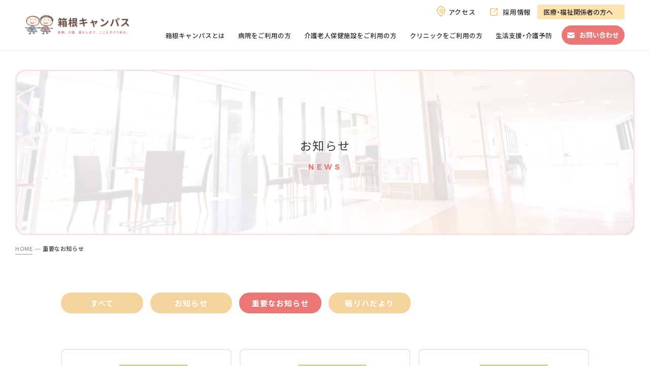

--- FILE ---
content_type: text/html; charset=UTF-8
request_url: https://www.kensei-hakone.com/news_category/important/page/4/
body_size: 5979
content:
<!DOCTYPE html>
<html lang="ja" prefix="og: http://ogp.me/ns#">

<head>
  <!-- Global site tag (gtag.js) - Google Analytics -->
<script async src="https://www.googletagmanager.com/gtag/js?id=UA-136775378-8"></script>
<script>
  window.dataLayer = window.dataLayer || [];
  function gtag(){dataLayer.push(arguments);}
  gtag('js', new Date());

  gtag('config', 'UA-136775378-8');
</script>
<title>重要なお知らせ お知らせ &#8211; ページ 4 &#8211; 【公式】特定医療法人社団研精会　箱根キャンパス</title>
<meta name='robots' content='max-image-preview:large' />
<meta property="og:type" content="website">
<meta property="og:url" content="https://www.kensei-hakone.com/news_category/important/">
<meta property="og:site_name" content="【公式】特定医療法人社団研精会　箱根キャンパス">
<meta property="og:title" content="重要なお知らせ お知らせ &#8211; ページ 4 &#8211; 【公式】特定医療法人社団研精会　箱根キャンパス">
<meta property="og:description" content="">
<meta property="og:image" content="https://www.kensei-hakone.com/wp-content/uploads/2021/04/OGP.png">
<meta property="og:locale" content="ja_JP">
<meta property="fb:app_id" content="">
<meta name="twitter:card" content="">
<link rel='dns-prefetch' href='//fonts.googleapis.com' />
<style id='classic-theme-styles-inline-css' type='text/css'>
/*! This file is auto-generated */
.wp-block-button__link{color:#fff;background-color:#32373c;border-radius:9999px;box-shadow:none;text-decoration:none;padding:calc(.667em + 2px) calc(1.333em + 2px);font-size:1.125em}.wp-block-file__button{background:#32373c;color:#fff;text-decoration:none}
</style>
<style id='global-styles-inline-css' type='text/css'>
body{--wp--preset--color--black: #000000;--wp--preset--color--cyan-bluish-gray: #abb8c3;--wp--preset--color--white: #ffffff;--wp--preset--color--pale-pink: #f78da7;--wp--preset--color--vivid-red: #cf2e2e;--wp--preset--color--luminous-vivid-orange: #ff6900;--wp--preset--color--luminous-vivid-amber: #fcb900;--wp--preset--color--light-green-cyan: #7bdcb5;--wp--preset--color--vivid-green-cyan: #00d084;--wp--preset--color--pale-cyan-blue: #8ed1fc;--wp--preset--color--vivid-cyan-blue: #0693e3;--wp--preset--color--vivid-purple: #9b51e0;--wp--preset--gradient--vivid-cyan-blue-to-vivid-purple: linear-gradient(135deg,rgba(6,147,227,1) 0%,rgb(155,81,224) 100%);--wp--preset--gradient--light-green-cyan-to-vivid-green-cyan: linear-gradient(135deg,rgb(122,220,180) 0%,rgb(0,208,130) 100%);--wp--preset--gradient--luminous-vivid-amber-to-luminous-vivid-orange: linear-gradient(135deg,rgba(252,185,0,1) 0%,rgba(255,105,0,1) 100%);--wp--preset--gradient--luminous-vivid-orange-to-vivid-red: linear-gradient(135deg,rgba(255,105,0,1) 0%,rgb(207,46,46) 100%);--wp--preset--gradient--very-light-gray-to-cyan-bluish-gray: linear-gradient(135deg,rgb(238,238,238) 0%,rgb(169,184,195) 100%);--wp--preset--gradient--cool-to-warm-spectrum: linear-gradient(135deg,rgb(74,234,220) 0%,rgb(151,120,209) 20%,rgb(207,42,186) 40%,rgb(238,44,130) 60%,rgb(251,105,98) 80%,rgb(254,248,76) 100%);--wp--preset--gradient--blush-light-purple: linear-gradient(135deg,rgb(255,206,236) 0%,rgb(152,150,240) 100%);--wp--preset--gradient--blush-bordeaux: linear-gradient(135deg,rgb(254,205,165) 0%,rgb(254,45,45) 50%,rgb(107,0,62) 100%);--wp--preset--gradient--luminous-dusk: linear-gradient(135deg,rgb(255,203,112) 0%,rgb(199,81,192) 50%,rgb(65,88,208) 100%);--wp--preset--gradient--pale-ocean: linear-gradient(135deg,rgb(255,245,203) 0%,rgb(182,227,212) 50%,rgb(51,167,181) 100%);--wp--preset--gradient--electric-grass: linear-gradient(135deg,rgb(202,248,128) 0%,rgb(113,206,126) 100%);--wp--preset--gradient--midnight: linear-gradient(135deg,rgb(2,3,129) 0%,rgb(40,116,252) 100%);--wp--preset--font-size--small: 13px;--wp--preset--font-size--medium: 20px;--wp--preset--font-size--large: 36px;--wp--preset--font-size--x-large: 42px;--wp--preset--spacing--20: 0.44rem;--wp--preset--spacing--30: 0.67rem;--wp--preset--spacing--40: 1rem;--wp--preset--spacing--50: 1.5rem;--wp--preset--spacing--60: 2.25rem;--wp--preset--spacing--70: 3.38rem;--wp--preset--spacing--80: 5.06rem;--wp--preset--shadow--natural: 6px 6px 9px rgba(0, 0, 0, 0.2);--wp--preset--shadow--deep: 12px 12px 50px rgba(0, 0, 0, 0.4);--wp--preset--shadow--sharp: 6px 6px 0px rgba(0, 0, 0, 0.2);--wp--preset--shadow--outlined: 6px 6px 0px -3px rgba(255, 255, 255, 1), 6px 6px rgba(0, 0, 0, 1);--wp--preset--shadow--crisp: 6px 6px 0px rgba(0, 0, 0, 1);}:where(.is-layout-flex){gap: 0.5em;}:where(.is-layout-grid){gap: 0.5em;}body .is-layout-flow > .alignleft{float: left;margin-inline-start: 0;margin-inline-end: 2em;}body .is-layout-flow > .alignright{float: right;margin-inline-start: 2em;margin-inline-end: 0;}body .is-layout-flow > .aligncenter{margin-left: auto !important;margin-right: auto !important;}body .is-layout-constrained > .alignleft{float: left;margin-inline-start: 0;margin-inline-end: 2em;}body .is-layout-constrained > .alignright{float: right;margin-inline-start: 2em;margin-inline-end: 0;}body .is-layout-constrained > .aligncenter{margin-left: auto !important;margin-right: auto !important;}body .is-layout-constrained > :where(:not(.alignleft):not(.alignright):not(.alignfull)){max-width: var(--wp--style--global--content-size);margin-left: auto !important;margin-right: auto !important;}body .is-layout-constrained > .alignwide{max-width: var(--wp--style--global--wide-size);}body .is-layout-flex{display: flex;}body .is-layout-flex{flex-wrap: wrap;align-items: center;}body .is-layout-flex > *{margin: 0;}body .is-layout-grid{display: grid;}body .is-layout-grid > *{margin: 0;}:where(.wp-block-columns.is-layout-flex){gap: 2em;}:where(.wp-block-columns.is-layout-grid){gap: 2em;}:where(.wp-block-post-template.is-layout-flex){gap: 1.25em;}:where(.wp-block-post-template.is-layout-grid){gap: 1.25em;}.has-black-color{color: var(--wp--preset--color--black) !important;}.has-cyan-bluish-gray-color{color: var(--wp--preset--color--cyan-bluish-gray) !important;}.has-white-color{color: var(--wp--preset--color--white) !important;}.has-pale-pink-color{color: var(--wp--preset--color--pale-pink) !important;}.has-vivid-red-color{color: var(--wp--preset--color--vivid-red) !important;}.has-luminous-vivid-orange-color{color: var(--wp--preset--color--luminous-vivid-orange) !important;}.has-luminous-vivid-amber-color{color: var(--wp--preset--color--luminous-vivid-amber) !important;}.has-light-green-cyan-color{color: var(--wp--preset--color--light-green-cyan) !important;}.has-vivid-green-cyan-color{color: var(--wp--preset--color--vivid-green-cyan) !important;}.has-pale-cyan-blue-color{color: var(--wp--preset--color--pale-cyan-blue) !important;}.has-vivid-cyan-blue-color{color: var(--wp--preset--color--vivid-cyan-blue) !important;}.has-vivid-purple-color{color: var(--wp--preset--color--vivid-purple) !important;}.has-black-background-color{background-color: var(--wp--preset--color--black) !important;}.has-cyan-bluish-gray-background-color{background-color: var(--wp--preset--color--cyan-bluish-gray) !important;}.has-white-background-color{background-color: var(--wp--preset--color--white) !important;}.has-pale-pink-background-color{background-color: var(--wp--preset--color--pale-pink) !important;}.has-vivid-red-background-color{background-color: var(--wp--preset--color--vivid-red) !important;}.has-luminous-vivid-orange-background-color{background-color: var(--wp--preset--color--luminous-vivid-orange) !important;}.has-luminous-vivid-amber-background-color{background-color: var(--wp--preset--color--luminous-vivid-amber) !important;}.has-light-green-cyan-background-color{background-color: var(--wp--preset--color--light-green-cyan) !important;}.has-vivid-green-cyan-background-color{background-color: var(--wp--preset--color--vivid-green-cyan) !important;}.has-pale-cyan-blue-background-color{background-color: var(--wp--preset--color--pale-cyan-blue) !important;}.has-vivid-cyan-blue-background-color{background-color: var(--wp--preset--color--vivid-cyan-blue) !important;}.has-vivid-purple-background-color{background-color: var(--wp--preset--color--vivid-purple) !important;}.has-black-border-color{border-color: var(--wp--preset--color--black) !important;}.has-cyan-bluish-gray-border-color{border-color: var(--wp--preset--color--cyan-bluish-gray) !important;}.has-white-border-color{border-color: var(--wp--preset--color--white) !important;}.has-pale-pink-border-color{border-color: var(--wp--preset--color--pale-pink) !important;}.has-vivid-red-border-color{border-color: var(--wp--preset--color--vivid-red) !important;}.has-luminous-vivid-orange-border-color{border-color: var(--wp--preset--color--luminous-vivid-orange) !important;}.has-luminous-vivid-amber-border-color{border-color: var(--wp--preset--color--luminous-vivid-amber) !important;}.has-light-green-cyan-border-color{border-color: var(--wp--preset--color--light-green-cyan) !important;}.has-vivid-green-cyan-border-color{border-color: var(--wp--preset--color--vivid-green-cyan) !important;}.has-pale-cyan-blue-border-color{border-color: var(--wp--preset--color--pale-cyan-blue) !important;}.has-vivid-cyan-blue-border-color{border-color: var(--wp--preset--color--vivid-cyan-blue) !important;}.has-vivid-purple-border-color{border-color: var(--wp--preset--color--vivid-purple) !important;}.has-vivid-cyan-blue-to-vivid-purple-gradient-background{background: var(--wp--preset--gradient--vivid-cyan-blue-to-vivid-purple) !important;}.has-light-green-cyan-to-vivid-green-cyan-gradient-background{background: var(--wp--preset--gradient--light-green-cyan-to-vivid-green-cyan) !important;}.has-luminous-vivid-amber-to-luminous-vivid-orange-gradient-background{background: var(--wp--preset--gradient--luminous-vivid-amber-to-luminous-vivid-orange) !important;}.has-luminous-vivid-orange-to-vivid-red-gradient-background{background: var(--wp--preset--gradient--luminous-vivid-orange-to-vivid-red) !important;}.has-very-light-gray-to-cyan-bluish-gray-gradient-background{background: var(--wp--preset--gradient--very-light-gray-to-cyan-bluish-gray) !important;}.has-cool-to-warm-spectrum-gradient-background{background: var(--wp--preset--gradient--cool-to-warm-spectrum) !important;}.has-blush-light-purple-gradient-background{background: var(--wp--preset--gradient--blush-light-purple) !important;}.has-blush-bordeaux-gradient-background{background: var(--wp--preset--gradient--blush-bordeaux) !important;}.has-luminous-dusk-gradient-background{background: var(--wp--preset--gradient--luminous-dusk) !important;}.has-pale-ocean-gradient-background{background: var(--wp--preset--gradient--pale-ocean) !important;}.has-electric-grass-gradient-background{background: var(--wp--preset--gradient--electric-grass) !important;}.has-midnight-gradient-background{background: var(--wp--preset--gradient--midnight) !important;}.has-small-font-size{font-size: var(--wp--preset--font-size--small) !important;}.has-medium-font-size{font-size: var(--wp--preset--font-size--medium) !important;}.has-large-font-size{font-size: var(--wp--preset--font-size--large) !important;}.has-x-large-font-size{font-size: var(--wp--preset--font-size--x-large) !important;}
.wp-block-navigation a:where(:not(.wp-element-button)){color: inherit;}
:where(.wp-block-post-template.is-layout-flex){gap: 1.25em;}:where(.wp-block-post-template.is-layout-grid){gap: 1.25em;}
:where(.wp-block-columns.is-layout-flex){gap: 2em;}:where(.wp-block-columns.is-layout-grid){gap: 2em;}
.wp-block-pullquote{font-size: 1.5em;line-height: 1.6;}
</style>
<link rel="preload" as="style" href="https://www.kensei-hakone.com/wp-content/themes/kensei-hakone/css/style.css?ver=6.4.7" media="all" onload="this.onload=null;this.rel='stylesheet'" />
<link rel="stylesheet" href="https://www.kensei-hakone.com/wp-content/themes/kensei-hakone/css/style.css?ver=6.4.7" media="all" />
<link rel="preload" as="style" href="https://fonts.googleapis.com/css2?family=Work+Sans%3Awght%40400%3B500&#038;display=swap%22+rel%3D%22stylesheet%22&#038;ver=6.4.7" media="all" onload="this.onload=null;this.rel='stylesheet'" />
<link rel="stylesheet" href="https://fonts.googleapis.com/css2?family=Work+Sans%3Awght%40400%3B500&#038;display=swap%22+rel%3D%22stylesheet%22&#038;ver=6.4.7" media="all" />
<link rel="preload" as="style" href="https://fonts.googleapis.com/css2?family=Noto+Sans+JP%3Awght%40400%3B500%3B700&#038;display=swap%22+rel%3D%22stylesheet%22&#038;ver=6.4.7" media="all" onload="this.onload=null;this.rel='stylesheet'" />
<link rel="stylesheet" href="https://fonts.googleapis.com/css2?family=Noto+Sans+JP%3Awght%40400%3B500%3B700&#038;display=swap%22+rel%3D%22stylesheet%22&#038;ver=6.4.7" media="all" />
<meta charset="UTF-8"><meta name="viewport" content="width=device-width, initial-scale=1"><meta name="format-detection" content="telephone=no"><meta name="description" content=""><link rel="icon" href="https://www.kensei-hakone.com/wp-content/uploads/2021/04/cropped-favicon-32x32.png" sizes="32x32" />
<link rel="icon" href="https://www.kensei-hakone.com/wp-content/uploads/2021/04/cropped-favicon-192x192.png" sizes="192x192" />
<link rel="apple-touch-icon" href="https://www.kensei-hakone.com/wp-content/uploads/2021/04/cropped-favicon-180x180.png" />
<meta name="msapplication-TileImage" content="https://www.kensei-hakone.com/wp-content/uploads/2021/04/cropped-favicon-270x270.png" />
<meta name="msapplication-TileColor" content="">
<meta name="theme-color" content="">
</head>

<body class="archive paged tax-news_category term-important term-4 paged-4">
  <div class="loader">
    <div class="loader__icon"><span class="loader__txt">Loading...</span></div>
  </div>

  <header class="header header--fixed">
      <div class="header__body">
        <a href="https://www.kensei-hakone.com" class="header__logo"><img src="https://www.kensei-hakone.com/wp-content/themes/kensei-hakone/images/logo.png" alt="ロゴマーク" class="header__img"></a>
        <nav class="header__nav gnav" id="gnav">
          <div class="gnav__main">
            <a href="https://www.kensei-hakone.com" class="header__logo pc-none"><img src="https://www.kensei-hakone.com/wp-content/themes/kensei-hakone/images/logo.png" alt="ロゴマーク" class="header__img"></a>
            <ul class="gnav-list">
              <li class="gnav-list__item"><a href="https://www.kensei-hakone.com/about/" class="gnav-list__link">箱根キャンパスとは</a>
                <button class="gnav-list__toggle"></button>
                <ul class="ac-menu pc-none">
                  <li class="ac-menu__item"><a href="https://www.kensei-hakone.com/about/hakone-campus/" class="ac-menu__link">箱根・小田原キャンパス概要</a></li>
                  <li class="ac-menu__item"><a href="https://www.kenseikai-group.or.jp/" target="_blank" class="ac-menu__link ac-menu__link--window">関連施設</a></li>
                  <li class="ac-menu__item"><a href="https://www.kensei-hakone.com/about/hakone-rehabilitation-hospital/" class="ac-menu__link">箱根リハビリテーション病院概要</a></li>
                  <li class="ac-menu__item"><a href="https://www.kensei-hakone.com/about/denmark-inn-hakone/" class="ac-menu__link">介護老人保健施設 デンマークイン箱根概要</a></li>
                </ul>
              </li>
              <li class="gnav-list__item"><a href="https://www.kensei-hakone.com/hospital/" class="gnav-list__link">病院をご利用の方</a>
                <button class="gnav-list__toggle"></button>
                <ul class="ac-menu pc-none">
                  <li class="ac-menu__item"><a href="https://www.kensei-hakone.com/hospital/greeting/" class="ac-menu__link">ごあいさつ</a></li>
<!--                  <li class="ac-menu__item"><a href="https://www.kensei-hakone.com/hospital/#/" class="ac-menu__link ac-menu__link--window">看護部</a></li>-->
                  <li class="ac-menu__item"><a href="https://www.kensei-hakone.com/hospital/rehabilitation/" class="ac-menu__link">リハビリテーション科</a></li>
                  <li class="ac-menu__item"><a href="https://www.kensei-hakone.com/hospital/guide/" class="ac-menu__link">入院案内・医療相談</a></li>
                  <li class="ac-menu__item"><a href="https://www.kensei-hakone.com/hospital/schedule/" class="ac-menu__link">診療時間・担当医表</a></li>
                </ul>
              </li>
              <li class="gnav-list__item"><a href="https://www.kensei-hakone.com/elderly-care/" class="gnav-list__link">介護老人保健施設をご利用の方</a>
                <button class="gnav-list__toggle"></button>
                <ul class="ac-menu pc-none">
                  <li class="ac-menu__item"><a href="https://www.kensei-hakone.com/elderly-care/service-information/" class="ac-menu__link">サービスのご案内</a></li>
                  <li class="ac-menu__item"><a href="https://www.kensei-hakone.com/elderly-care/flow/" class="ac-menu__link">ご利用までの流れ</a></li>
                </ul>
              </li>
              <li class="gnav-list__item"><a href="https://www.kensei-hakone.com/yui-odawara/" class="gnav-list__link">クリニックをご利用の方</a>
                <a href="https://www.kensei-hakone.com/yui-odawara/" class="gnav-list__toggle gnav-list__toggle--arrow"></a>
              </li>
              <li class="gnav-list__item"><a href="https://www.kensei-hakone.com/livelihood-upport/" class="gnav-list__link">生活支援・介護予防</a>
                <button class="gnav-list__toggle"></button>
                <ul class="ac-menu pc-none">
                  <li class="ac-menu__item"><a href="https://www.kensei-hakone.com/livelihood-upport/service/" class="ac-menu__link">在宅サービス</a></li>
                  <li class="ac-menu__item"><a href="https://www.kensei-hakone.com/livelihood-upport/prevention/" class="ac-menu__link">介護予防について</a></li>
                </ul>
              </li>
            </ul>
            <a href="https://www.kensei-hakone.com/contact/" class="header__contact">お問い合わせ</a>
          </div>
          <ul class="header__other other-list">
            <li class="other-list__item other-list__item--access"><a href="https://www.kensei-hakone.com/access/" class="other-list__link other-list__link--access"><span>アクセス</span></a></li>
            <li class="other-list__item other-list__item--info"><a href="https://www.kensei-hakone.com/about/medical/" class="other-list__link other-list__link--info">医療・福祉関係者の方へ</a></li>
            <li class="other-list__item other-list__item--recruit"><a href="https://recruit.kenseikai-group.or.jp/" target="_blank" class="other-list__link other-list__link--recruit">採用情報</a></li>
          </ul>
        </nav>
      </div>
    <div class="header__btn menu-btn" id="menu-btn">
      <div class="menu-btn__line-wrap">
        <span class="menu-btn__line menu-btn__line--top"></span>
        <span class="menu-btn__line menu-btn__line--middle"></span>
        <span class="menu-btn__line menu-btn__line--bottom"></span>
      </div>
      <span class="menu-btn__text"></span>
    </div>
  </header>



<main class="main">
  <!--
HERO
-->
    <section class="hero hero--sub" style="background-image: url(https://www.kensei-hakone.com/wp-content/themes/kensei-hakone/images/news.jpg);">
    <div class="container">
      <h1 class="hero-title"><span class="hero-title-ja">
          お知らせ</span><span class="hero-title-en">
          NEWS</span></h1>
    </div>
  </section>

  <!-----パンくず----->
  <div class="breadcrumb">
    <ul class="breadcrumb-list" itemscope itemtype="https://schema.org/BreadcrumbList">
<li class="breadcrumb-list__item" itemscope itemprop="itemListElement" itemtype="https://schema.org/ListItem"><a class="breadcrumb-list__link" itemtype="https://schema.org/Thing" itemprop="item" href="https://www.kensei-hakone.com/"><span itemprop="name">HOME</span></a></li>
<li class="breadcrumb-list__item" itemscope itemprop="itemListElement" itemtype="https://schema.org/ListItem"><span class="breadcrumb-list__sep"></span><a class="breadcrumb-list__link" itemtype="https://schema.org/Thing" itemprop="item" href="https://www.kensei-hakone.com/news_category/important/"><span itemprop="name">重要なお知らせ</span></a></li>
</ul>
  </div>
  <!-----パンくずここまで----->
  
  <article class="page-article">
    <div class="container container--wide">
<div class="refine">
<div class="row row--refine"><div class="row__item row__item--mobile-6 row__item--tablet-4 row__item--desktop-2"><a class="refine__btn refine__btn--all" href="https://www.kensei-hakone.com/news/">すべて</a></div><div class="row__item row__item--mobile-6 row__item--tablet-4 row__item--desktop-2"><a class="refine__btn refine__btn--news" href="https://www.kensei-hakone.com/news_category/news/">お知らせ</a></div><div class="row__item row__item--mobile-6 row__item--tablet-4 row__item--desktop-2"><a class="refine__btn refine__btn--important refine__btn--active" href="https://www.kensei-hakone.com/news_category/important/">重要なお知らせ</a></div><div class="row__item row__item--mobile-6 row__item--tablet-4 row__item--desktop-2"><a class="refine__btn refine__btn--letter" href="https://www.kensei-hakone.com/news_category/letter/">箱リハだより</a></div></div>        </div>
      <div class="news-card row row--newscard">
           <div class="row__item row__item--tablet-4">
            <article class="news-card__item">
              <a href="https://www.kensei-hakone.com/news/724/" class="news-card__link"></a>
              <time class="news-card__time">
                2022.07.18</time>
                            <span class="news-card__category news-card__category--important">
                重要なお知らせ</span>
                            <h2 class="news-card__post-title">
                箱根リハビリテーション病院での新型コロナウイルス感染症の感染について（第２報）              </h2>
            </article>
            </div>
                     <div class="row__item row__item--tablet-4">
            <article class="news-card__item">
              <a href="https://www.kensei-hakone.com/news/721/" class="news-card__link"></a>
              <time class="news-card__time">
                2022.07.15</time>
                            <span class="news-card__category news-card__category--important">
                重要なお知らせ</span>
                            <h2 class="news-card__post-title">
                箱根リハビリテーション病院での新型コロナウイルス感染症の感染について（第１報）              </h2>
            </article>
            </div>
                     <div class="row__item row__item--tablet-4">
            <article class="news-card__item">
              <a href="https://www.kensei-hakone.com/news/703/" class="news-card__link"></a>
              <time class="news-card__time">
                2022.07.08</time>
                            <span class="news-card__category news-card__category--important">
                重要なお知らせ</span>
                            <h2 class="news-card__post-title">
                介護老人保健施設「デンマークイン箱根」での新型コロナウイルス感染症の感染について（第1報）              </h2>
            </article>
            </div>
                     <div class="row__item row__item--tablet-4">
            <article class="news-card__item">
              <a href="https://www.kensei-hakone.com/news/613/" class="news-card__link"></a>
              <time class="news-card__time">
                2022.04.09</time>
                            <span class="news-card__category news-card__category--important">
                重要なお知らせ</span>
                            <h2 class="news-card__post-title">
                箱根リハビリテーション病院での新型コロナウイルス感染症の感染について（第２報）              </h2>
            </article>
            </div>
                     <div class="row__item row__item--tablet-4">
            <article class="news-card__item">
              <a href="https://www.kensei-hakone.com/news/611/" class="news-card__link"></a>
              <time class="news-card__time">
                2022.04.07</time>
                            <span class="news-card__category news-card__category--important">
                重要なお知らせ</span>
                            <h2 class="news-card__post-title">
                箱根リハビリテーション病院での新型コロナウイルス感染症の感染について（第１報）              </h2>
            </article>
            </div>
                     <div class="row__item row__item--tablet-4">
            <article class="news-card__item">
              <a href="https://www.kensei-hakone.com/news/608/" class="news-card__link"></a>
              <time class="news-card__time">
                2022.04.05</time>
                            <span class="news-card__category news-card__category--important">
                重要なお知らせ</span>
                            <h2 class="news-card__post-title">
                箱根リハビリテーション病院での新型コロナウイルス感染症の感染について（第２報）              </h2>
            </article>
            </div>
                     <div class="row__item row__item--tablet-4">
            <article class="news-card__item">
              <a href="https://www.kensei-hakone.com/news/607/" class="news-card__link"></a>
              <time class="news-card__time">
                2022.04.03</time>
                            <span class="news-card__category news-card__category--important">
                重要なお知らせ</span>
                            <h2 class="news-card__post-title">
                箱根リハビリテーション病院での新型コロナウイルス感染症の感染について（第１報）              </h2>
            </article>
            </div>
                     <div class="row__item row__item--tablet-4">
            <article class="news-card__item">
              <a href="https://www.kensei-hakone.com/news/602/" class="news-card__link"></a>
              <time class="news-card__time">
                2022.03.22</time>
                            <span class="news-card__category news-card__category--important">
                重要なお知らせ</span>
                            <h2 class="news-card__post-title">
                箱根リハビリテーション病院での新型コロナウイルス感染症の感染について（第１報）              </h2>
            </article>
            </div>
                     <div class="row__item row__item--tablet-4">
            <article class="news-card__item">
              <a href="https://www.kensei-hakone.com/news/591/" class="news-card__link"></a>
              <time class="news-card__time">
                2022.03.08</time>
                            <span class="news-card__category news-card__category--important">
                重要なお知らせ</span>
                            <h2 class="news-card__post-title">
                介護老人保健施設「デンマークイン箱根」での新型コロナウイルス感染症の感染について（第２報）              </h2>
            </article>
            </div>
                     <div class="row__item row__item--tablet-4">
            <article class="news-card__item">
              <a href="https://www.kensei-hakone.com/news/589/" class="news-card__link"></a>
              <time class="news-card__time">
                2022.03.05</time>
                            <span class="news-card__category news-card__category--important">
                重要なお知らせ</span>
                            <h2 class="news-card__post-title">
                介護老人保健施設「デンマークイン箱根」での新型コロナウイルス感染症の感染について（第1報）              </h2>
            </article>
            </div>
                </div>
          </div>
    <ul class="pager-list"><li class="pager-list__item pager-list__item--prev"><a class="pager-list__link pager-list__link--prev" href="https://www.kensei-hakone.com/news_category/important/page/3/"></a></li><li class="pager-list__item"><a class="pager-list__link pager-list__link--number" href="https://www.kensei-hakone.com/news_category/important/">1</a></li></li><li class="pager-list__item"><a class="pager-list__link pager-list__link--number" href="https://www.kensei-hakone.com/news_category/important/page/2/">2</a></li></li><li class="pager-list__item"><a class="pager-list__link pager-list__link--number" href="https://www.kensei-hakone.com/news_category/important/page/3/">3</a></li></li><li class="pager-list__item"><a class="pager-list__link pager-list__link--number pager-list__link--active" href="https://www.kensei-hakone.com/news_category/important/page/4/">4</a></li></li><li class="pager-list__item"><a class="pager-list__link pager-list__link--number" href="https://www.kensei-hakone.com/news_category/important/page/5/">5</a></li></li><li class="pager-list__item pager-list__item--next"><a class="pager-list__link pager-list__link--next" href="https://www.kensei-hakone.com/news_category/important/page/5/"></a></li></ul>
  </article>
</main>

<footer class="section section--footer footer">
<a id="scroller" class="footer__pagetop page-top" href="#"></a>
  <div class="footer__menu">
    <div class="container">
      <div class="footer__list fnav">
        <div class="fnav__block">
          <ul class="fnav-list">
            <li class="fnav-list__item">
              <a href="https://www.kensei-hakone.com/about/" class="fnav-list__link">箱根キャンパスとは</a>
              <ul class="fchild-list">
                <li class="fchild-list__item"><a href="https://www.kensei-hakone.com/about/hakone-campus/" class="fchild-list__link">箱根・小田原キャンパス概要</a></li>
                <li class="fchild-list__item"><a href="https://www.kenseikai-group.or.jp/" target="_blank" class="fchild-list__link fchild-list__link--window">関連施設</a></li>
                <li class="fchild-list__item"><a href="https://www.kensei-hakone.com/about/hakone-rehabilitation-hospital/" class="fchild-list__link">箱根リハビリテーション病院概要</a></li>
                <li class="fchild-list__item"><a href="https://www.kensei-hakone.com/about/denmark-inn-hakone/" class="fchild-list__link">介護老人保健施設 デンマークイン箱根概要</a></li>
                <li class="fchild-list__item"><a href="https://www.kensei-hakone.com/about/medical/" class="fchild-list__link">医療・福祉関係者の方へ</a></li>
              </ul>
            </li>
          </ul>
          <ul class="fnav-list">
            <li class="fnav-list__item">
              <a href="https://www.kensei-hakone.com/elderly-care/" class="fnav-list__link">介護老人保健施設をご利用の方</a>
              <ul class="fchild-list">
                <li class="fchild-list__item"><a href="https://www.kensei-hakone.com/elderly-care/service-Information/" class="fchild-list__link">サービスのご案内</a></li>
                <li class="fchild-list__item"><a href="https://www.kensei-hakone.com/elderly-care/flow/" class="fchild-list__link">ご利用までの流れ</a></li>
              </ul>
            </li>
          </ul>
        </div>
        <div class="fnav__block">
          <ul class="fnav-list">
            <li class="fnav-list__item">
              <a href="https://www.kensei-hakone.com/hospital/" class="fnav-list__link">病院をご利用の方</a>
              <ul class="fchild-list">
                <li class="fchild-list__item"><a href="https://www.kensei-hakone.com/hospital/greeting/" class="fchild-list__link">ごあいさつ</a></li>
<!--                <li class="fchild-list__item"><a href="https://www.kensei-hakone.com/hospital/" class="fchild-list__link fchild-list__link--window">看護部</a></li>-->
                <li class="fchild-list__item"><a href="https://www.kensei-hakone.com/hospital/rehabilitation/" class="fchild-list__link">リハビリテーション科</a></li>
                <li class="fchild-list__item"><a href="https://www.kensei-hakone.com/hospital/guide/" class="fchild-list__link">入院案内・医療相談</a></li>
                <li class="fchild-list__item"><a href="https://www.kensei-hakone.com/hospital/schedule/" class="fchild-list__link">診療時間・担当医表</a></li>
              </ul>
            </li>
          </ul>
          <ul class="fnav-list">
            <li class="fnav-list__item">
              <a href="https://www.kensei-hakone.com/livelihood-upport/" class="fnav-list__link">生活支援・介護予防</a>
              <ul class="fchild-list">
                <li class="fchild-list__item"><a href="https://www.kensei-hakone.com/livelihood-upport/service/" class="fchild-list__link">在宅サービス</a></li>
                <li class="fchild-list__item"><a href="https://www.kensei-hakone.com/livelihood-upport/prevention/" class="fchild-list__link">介護予防について</a></li>
              </ul>
            </li>
          </ul>
        </div>
        <div class="fnav__block">
        <ul class="fnav-list">
            <li class="fnav-list__item">
              <a href="https://www.kensei-hakone.com/yui-odawara/" class="fnav-list__link">クリニックをご利用の方</a>
            </li>
          </ul>

          <ul class="fnav-list">
            <li class="fnav-list__item">
              <a href="https://www.kensei-hakone.com/news/" class="fnav-list__link">お知らせ</a>
            </li>
            <li class="fnav-list__item">
              <a href="https://recruit.kenseikai-group.or.jp/" target="_blank" class="fnav-list__link fnav-list__link--window">採用情報</a>
            </li>
            <li class="fnav-list__item">
              <a href="https://www.kensei-hakone.com/access/" class="fnav-list__link">アクセス</a>
            </li>
            <li class="fnav-list__item">
              <a href="https://www.kensei-hakone.com/contact/" class="fnav-list__link">お問い合わせ</a>
            </li>
            <li class="fnav-list__item">
              <a href="https://www.facebook.com/kenseikai.group/" target="_blank" class="fnav-list__link fnav-list__link--fb">Facebook</a>
            </li>
          </ul>


        </div>
      </div>
    </div>
  </div>
  <div class="footer__other">
    <div class="container container--wide other">
      <div class="footer-other">
        <ul class="footer-other-list">
          <li class="footer-other-list__item"><a href="https://www.kenseikai-group.or.jp/policy/" target="_blank" class="footer-other-list__link">プライバシーポリシー</a></li>
          <li class="footer-other-list__item"><a href="https://www.kensei-hakone.com/sitemap/" class="footer-other-list__link">サイトマップ</a></li>
        </ul>
      </div>
        <div class="footer__signature">
          <div class="footer__sign-box">
            <a class="footer__logo" href="https://www.kensei-hakone.com"><img class="footer__img" src="https://www.kensei-hakone.com/wp-content/themes/kensei-hakone/images/logo.png" alt="ロゴマーク"></a>
            <div class="footer__address">
                            <div class="org" itemscope itemtype="http://schema.org/Organization">
                <div class="org__addr" itemprop="address" itemscope itemtype="http://schema.org/PostalAddress">
                                    〒<span class="org-addr__item" itemprop="postalCode">250-0631</span>
                                                      <span class="org-addr__item" itemprop="addressRegion">神奈川県</span>
                                                      <span class="org-addr__item" itemprop="addressLocality">足柄下郡箱根町</span>
                                                      <span class="org-addr__item" itemprop="streetAddress">仙石原1285</span>
                                  </div>
                                <h4 class="org__name" itemprop="name">特定医療法人研精会</h4>
                
                                <span class="org__phone">TEL.&nbsp;<a itemprop="telephone" href="tel:0460849111">0460-84-9111（代）</a></span>
                                                <span class="org__fax">FAX.&nbsp;0460-84-5312</span>
                              </div>
            </div>
          </div>
        </div>
    </div>
  </div>
  <div class="footer__copy">
    &copy;2021 Kenseikai All Rights Reserved.
    </div>
</footer>


<script type="text/javascript" src="https://ajax.googleapis.com/ajax/libs/jquery/3.5.1/jquery.min.js?ver=3.7.1" id="jquery-core-js"></script>
<script type="text/javascript" src="https://www.kensei-hakone.com/wp-content/themes/kensei-hakone/js/jquery.magnific-popup.min.js" id="aw-jquery-magnific-js"></script>
<script type="text/javascript" src="https://www.kensei-hakone.com/wp-content/themes/kensei-hakone/js/underscore-min.js" id="aw-js-underscore-js"></script>
<script type="text/javascript" src="https://www.kensei-hakone.com/wp-content/themes/kensei-hakone/js/slick.min.js" id="aw-slick-js-js"></script>
<script type="text/javascript" src="https://www.kensei-hakone.com/wp-content/themes/kensei-hakone/js/ofi.min.js" id="aw-js-ofi-js"></script>
<script type="text/javascript" src="https://www.kensei-hakone.com/wp-content/themes/kensei-hakone/js/scripts.js" id="aw-scripts-js"></script>
</body>

</html>



--- FILE ---
content_type: text/css
request_url: https://www.kensei-hakone.com/wp-content/themes/kensei-hakone/css/style.css?ver=6.4.7
body_size: 20294
content:
@charset "UTF-8";
/*! sanitize.css v3.0.0 | CC0 1.0 Public Domain | github.com/10up/sanitize.css */
/*
 * Normalization
 */
audio:not([controls]) {
  display: none;
  /* Chrome 44-, iOS 8+, Safari 9+ */
}

button {
  overflow: visible;
  /* Internet Explorer 11- */
  -webkit-appearance: button;
  /* iOS 8+ */
}

details {
  display: block;
  /* Edge 12+, Firefox 40+, Internet Explorer 11-, Windows Phone 8.1+ */
}

html {
  /* Edge 12+, Internet Explorer 11- */
  overflow-y: scroll;
  /* All browsers without overlaying scrollbars */
  -webkit-text-size-adjust: 100%;
  /* iOS 8+ */
}

input {
  -webkit-border-radius: 0;
}

input[type=button],
input[type=reset],
input[type=submit] {
  -webkit-appearance: button;
  /* iOS 8+ */
}

input[type=search] {
  -webkit-appearance: textfield;
  /* Chrome 45+, Safari 9+ */
}

input[type=search]::-webkit-search-cancel-button,
input[type=search]::-webkit-search-decoration {
  -webkit-appearance: none;
  /* Chrome 45+, Safari 9+ */
}

main {
  display: block;
  /* Android 4.3-, Internet Explorer 11-, Windows Phone 8.1+ */
}

pre {
  overflow: auto;
  /* Internet Explorer 11- */
}

progress {
  display: inline-block;
  /* Internet Explorer 11-, Windows Phone 8.1+ */
}

small {
  font-size: 75%;
  /* All browsers */
}

summary {
  display: block;
  /* Firefox 40+, Internet Explorer 11-, Windows Phone 8.1+ */
}

svg:not(:root) {
  overflow: hidden;
  /* Internet Explorer 11- */
}

template {
  display: none;
  /* Android 4.3-, Internet Explorer 11-, iOS 7-, Safari 7-, Windows Phone 8.1+ */
}

textarea {
  overflow: auto;
  /* Edge 12+, Internet Explorer 11- */
}

[hidden] {
  display: none;
  /* Internet Explorer 10- */
}

/*
 * Universal inheritance
 */
*,
:before,
:after {
  -webkit-box-sizing: inherit;
          box-sizing: inherit;
}

* {
  font-size: inherit;
  line-height: inherit;
}

:before,
:after {
  text-decoration: inherit;
  vertical-align: inherit;
}

/*
 * Opinionated defaults
 */
/* specify the border style and width of all elements */
*,
:before,
:after {
  border-style: solid;
  border-width: 0;
}

/* specify the core styles of all elements */
* {
  background-repeat: no-repeat;
  margin: 0;
  padding: 0;
}

/* specify the root styles of the document */
:root {
  background-color: #ffffff;
  -webkit-box-sizing: border-box;
          box-sizing: border-box;
  color: #000000;
  cursor: default;
  font: 100%/1.5 sans-serif;
  text-rendering: optimizeLegibility;
}

/* specify the text decoration of anchors */
a {
  text-decoration: none;
}

/* specify the alignment of media elements */
audio,
canvas,
iframe,
img,
svg,
video {
  vertical-align: middle;
}

/* specify the background color of form elements */
button,
input,
select,
textarea {
  background-color: transparent;
}

/* specify the inherited color and font of form elements */
button,
input,
select,
textarea {
  color: inherit;
  font-family: inherit;
  font-style: inherit;
  font-weight: inherit;
}

/* specify the minimum height of form elements */
button,
[type=button],
[type=date],
[type=datetime],
[type=datetime-local],
[type=email],
[type=month],
[type=number],
[type=password],
[type=reset],
[type=search],
[type=submit],
[type=tel],
[type=text],
[type=time],
[type=url],
[type=week],
select,
textarea {
  min-height: 1.5em;
}

/* specify the font family of code elements */
code,
kbd,
pre,
samp {
  font-family: monospace, monospace;
}

/* specify the list style of nav lists */
nav ol,
nav ul {
  list-style: none;
}

/* specify the standard appearance of selects */
select {
  -moz-appearance: none;
  /* Firefox 40+ */
  -webkit-appearance: none;
}

select::-ms-expand {
  display: none;
  /* Edge 12+, Internet Explorer 11- */
}

select::-ms-value {
  color: currentColor;
  /* Edge 12+, Internet Explorer 11- */
}

/* specify the border styling of tables */
table {
  border-collapse: collapse;
  border-spacing: 0;
}

/* specify the resizability of textareas */
textarea {
  resize: vertical;
}

/* specify the background color, font color, and drop shadow of text selections */
::-moz-selection {
  background-color: #b3d4fc;
  /* required when declaring ::selection */
  color: #4c2b03;
  text-shadow: none;
}

::selection {
  background-color: #b3d4fc;
  /* required when declaring ::selection */
  color: #4c2b03;
  text-shadow: none;
}

/* specify the progress cursor of updating elements */
[aria-busy=true] {
  cursor: progress;
}

/* specify the pointer cursor of trigger elements */
[aria-controls] {
  cursor: pointer;
}

/* specify the unstyled cursor of disabled, not-editable, or otherwise inoperable elements */
[aria-disabled] {
  cursor: default;
}

/* specify the style of visually hidden yet accessible elements */
[hidden][aria-hidden=false] {
  clip: rect(0 0 0 0);
  display: inherit;
  position: absolute;
}

[hidden][aria-hidden=false]:focus {
  clip: auto;
}


.row {
  display: -webkit-box;
  display: -ms-flexbox;
  display: flex;
  -ms-flex-wrap: wrap;
      flex-wrap: wrap;
}
.row__item {
  width: 100%;
}
.row__item--mobile-1 {
  width: 8.3333333333%;
}
.row__item--mobile-2 {
  width: 16.6666666667%;
}
.row__item--mobile-3 {
  width: 25%;
}
.row__item--mobile-4 {
  width: 33.3333333333%;
}
.row__item--mobile-5 {
  width: 41.6666666667%;
}
.row__item--mobile-6 {
  width: 50%;
}
.row__item--mobile-7 {
  width: 58.3333333333%;
}
.row__item--mobile-8 {
  width: 66.6666666667%;
}
.row__item--mobile-9 {
  width: 75%;
}
.row__item--mobile-10 {
  width: 83.3333333333%;
}
.row__item--mobile-11 {
  width: 91.6666666667%;
}
.row__item--mobile-12 {
  width: 100%;
}
.row__item--mobile-fifth {
  width: 20%;
}
@media screen and (min-width: 768px) {
  .row__item--tablet-1 {
    width: 8.3333333333%;
  }
}
@media screen and (min-width: 768px) {
  .row__item--tablet-2 {
    width: 16.6666666667%;
  }
}
@media screen and (min-width: 768px) {
  .row__item--tablet-3 {
    width: 25%;
  }
}
@media screen and (min-width: 768px) {
  .row__item--tablet-4 {
    width: 33.3333333333%;
  }
}
@media screen and (min-width: 768px) {
  .row__item--tablet-5 {
    width: 41.6666666667%;
  }
}
@media screen and (min-width: 768px) {
  .row__item--tablet-6 {
    width: 50%;
  }
}
@media screen and (min-width: 768px) {
  .row__item--tablet-7 {
    width: 58.3333333333%;
  }
}
@media screen and (min-width: 768px) {
  .row__item--tablet-8 {
    width: 66.6666666667%;
  }
}
@media screen and (min-width: 768px) {
  .row__item--tablet-9 {
    width: 75%;
  }
}
@media screen and (min-width: 768px) {
  .row__item--tablet-10 {
    width: 83.3333333333%;
  }
}
@media screen and (min-width: 768px) {
  .row__item--tablet-11 {
    width: 91.6666666667%;
  }
}
@media screen and (min-width: 768px) {
  .row__item--tablet-12 {
    width: 100%;
  }
}
@media screen and (min-width: 768px) {
  .row__item--tablet-fifth {
    width: 20%;
  }
}
@media screen and (min-width: 1200px) {
  .row__item--desktop-1 {
    width: 8.3333333333%;
  }
}
@media screen and (min-width: 1200px) {
  .row__item--desktop-2 {
    width: 16.6666666667%;
  }
}
@media screen and (min-width: 1200px) {
  .row__item--desktop-3 {
    width: 25%;
  }
}
@media screen and (min-width: 1200px) {
  .row__item--desktop-4 {
    width: 33.3333333333%;
  }
}
@media screen and (min-width: 1200px) {
  .row__item--desktop-5 {
    width: 41.6666666667%;
  }
}
@media screen and (min-width: 1200px) {
  .row__item--desktop-6 {
    width: 50%;
  }
}
@media screen and (min-width: 1200px) {
  .row__item--desktop-7 {
    width: 58.3333333333%;
  }
}
@media screen and (min-width: 1200px) {
  .row__item--desktop-8 {
    width: 66.6666666667%;
  }
}
@media screen and (min-width: 1200px) {
  .row__item--desktop-9 {
    width: 75%;
  }
}
@media screen and (min-width: 1200px) {
  .row__item--desktop-10 {
    width: 83.3333333333%;
  }
}
@media screen and (min-width: 1200px) {
  .row__item--desktop-11 {
    width: 91.6666666667%;
  }
}
@media screen and (min-width: 1200px) {
  .row__item--desktop-12 {
    width: 100%;
  }
}
@media screen and (min-width: 1200px) {
  .row__item--desktop-fifth {
    width: 20%;
  }
}
.row--std {
  margin: -15px;
}
.row--std .row__item {
  padding: 15px;
}
.row--refine {
  margin: -10px -7px;
}
.row--refine .row__item {
  padding: 10px 7px;
}
.row--newscard {
  margin: -10px;
}
@media screen and (min-width: 768px) {
  .row--newscard {
    margin: -15px -8px;
  }
}
.row--newscard .row__item {
  padding: 10px;
}
@media screen and (min-width: 768px) {
  .row--newscard .row__item {
    padding: 15px 8px;
  }
}
.row--wide {
  margin: -15px;
}
@media screen and (min-width: 768px) {
  .row--wide {
    margin: -30px;
  }
}
.row--wide .row__item {
  padding: 15px;
}
@media screen and (min-width: 768px) {
  .row--wide .row__item {
    padding: 30px;
  }
}
.row--center {
  -webkit-box-pack: center;
      -ms-flex-pack: center;
          justify-content: center;
}
.row--align-center {
  -webkit-box-align: center;
      -ms-flex-align: center;
          align-items: center;
}

.container {
  width: 100%;
  padding-left: 15px;
  padding-right: 15px;
  margin-left: auto;
  margin-right: auto;
}
@media screen and (min-width: 768px) {
  .container {
    padding-left: 30px;
    padding-right: 30px;
  }
}
@media screen and (min-width: 1200px) {
  .container {
    max-width: 960px;
  }
}
@media screen and (min-width: 1200px) {
  .container--wide {
    max-width: 1100px;
  }
}
.container--nonmax {
  max-width: 100%;
}
@media (max-width: 649px) {
  .container--sp-nomg {
    padding-left: 0;
    padding-right: 0;
    width: 375px;
  }
}
@media screen and (max-width: 1199px) {
  .container--tabsp-nomg {
    padding-left: 0;
    padding-right: 0;
  }
}

/*********************/
/*  ヘッダー  */
/*********************/
.header {
  position: relative;
  display: block;
  width: 100%;
  z-index: 100;
  background: #fff;
  -webkit-box-shadow: 0 3px 6px rgba(215, 134, 130, 0.1);
          box-shadow: 0 3px 6px rgba(215, 134, 130, 0.1);
}
.header__body {
  position: relative;
  display: -webkit-box;
  display: -ms-flexbox;
  display: flex;
  -webkit-box-align: center;
      -ms-flex-align: center;
          align-items: center;
  -webkit-box-pack: justify;
      -ms-flex-pack: justify;
          justify-content: space-between;
  height: 68px;
}
@media screen and (min-width: 1200px) {
  .header__body {
    height: 97px;
    width: calc(100% - 100px);
    margin: 0 auto;
    max-width: 1270px;
  }
}
.header__logo {
  display: -webkit-box;
  display: -ms-flexbox;
  display: flex;
  -webkit-box-pack: center;
      -ms-flex-pack: center;
          justify-content: center;
  -webkit-box-align: center;
      -ms-flex-align: center;
          align-items: center;
  z-index: 1;
}
@media screen and (max-width: 1199px) {
  .header__logo {
    position: fixed;
    top: 1.9rem;
    left: 1.5rem;
  }
}
@media screen and (min-width: 1200px) {
  .header__logo {
    padding: 1.5rem 0;
    -webkit-transition: 0.2s ease-out;
    transition: 0.2s ease-out;
  }
  .header__logo:hover {
    opacity: 0.6;
  }
}
.header__img {
  width: auto;
  height: 39px;
  margin: auto;
}
.header__btn {
  position: absolute;
  display: block;
  top: 50%;
  right: 15px;
}
@media screen and (min-width: 768px) {
  .header__btn {
    right: 20px;
  }
}
.header__contact {
  color: #fff;
  font-size: 1.6rem;
  font-weight: bold;
  line-height: 1.6;
  letter-spacing: 0.05em;
  text-align: center;
  border-radius: 4px;
  background: #EA7676;
}
@media screen and (min-width: 768px) {
  .header__contact {
    font-size: 1.3rem;
    letter-spacing: 0;
  }
}
@media screen and (max-width: 1199px) {
  .header__contact {
    display: block;
    margin-top: 2.5rem;
  }
}
@media screen and (min-width: 1200px) {
  .header__contact {
    line-height: 1.4;
    border-radius: 30px;
    padding: 1rem 1.1rem;
    margin-left: 1.1rem;
    -webkit-transition: 0.2s ease-out;
    transition: 0.2s ease-out;
  }
  .header__contact:hover {
    opacity: 0.7;
  }
  .header__contact:before {
    display: inline-block;
    font-family: "icomoon";
    content: "\e907";
    font-size: 1.4rem;
    line-height: 1;
    -webkit-transform: translateY(0.2rem);
            transform: translateY(0.2rem);
    margin-right: 1rem;
  }
}
.header__contact--pc-fixed {
  position: absolute;
  display: block;
  top: 50%;
  right: 20px;
  -webkit-transform: translateY(-50%);
          transform: translateY(-50%);
}
@media screen and (max-width: 1199px) {
  .header__contact--pc-fixed {
    display: none;
  }
}
.header__nav {
  display: -webkit-box;
  display: -ms-flexbox;
  display: flex;
  -webkit-box-orient: vertical;
  -webkit-box-direction: normal;
      -ms-flex-direction: column;
          flex-direction: column;
  -webkit-box-align: end;
      -ms-flex-align: end;
          align-items: flex-end;
}
.header--fixed {
  position: fixed;
}
.header--scroll {
  -webkit-box-shadow: 0 3px 6px rgba(215, 134, 130, 0.1) !important;
          box-shadow: 0 3px 6px rgba(215, 134, 130, 0.1) !important;
}
@media screen and (min-width: 1200px) {
  .header--scroll {
    -webkit-box-shadow: 0 3px 6px rgba(182, 173, 173, 0.1) !important;
            box-shadow: 0 3px 6px rgba(182, 173, 173, 0.1) !important;
  }
}
.header--scroll .header__body {
  -webkit-transition: 0.2s ease-out;
  transition: 0.2s ease-out;
}
@media screen and (min-width: 1200px) {
  .header--scroll .header__body {
    height: 97px !important;
  }
}
.header--wide .header__body {
  padding: 15px 30px;
}
@media screen and (min-width: 1200px) {
  .header--wide .header__body {
    padding: 0 30px;
  }
}

.home .header {
  -webkit-box-shadow: none;
          box-shadow: none;
}
@media screen and (min-width: 1200px) {
  .home .header__body {
    height: 120px;
  }
}
@media screen and (min-width: 1200px) {
  .home .main {
    padding-top: 120px;
  }
}

.menu-btn {
  display: block;
  width: 54px;
  height: 54px;
  border-radius: 4px;
  background: #EA7676;
  -webkit-transform: translateY(-50%);
          transform: translateY(-50%);
}
@media screen and (min-width: 1200px) {
  .menu-btn {
    display: none;
  }
}
.menu-btn__line-wrap {
  position: absolute;
  top: 38%;
  left: 50%;
  -webkit-transform: translate(-50%, -50%);
          transform: translate(-50%, -50%);
  display: block;
  width: 75%;
}
.menu-btn__line {
  position: absolute;
  top: 50%;
  left: 25%;
  display: block;
  width: 50%;
  height: 3px;
  border-radius: 3px;
  -webkit-transition: 0.2s ease-out;
  transition: 0.2s ease-out;
  background: #fff;
}
.menu-btn__line:nth-child(1) {
  -webkit-transform: translateY(-8px);
          transform: translateY(-8px);
}
.menu-btn__line:nth-child(2) {
  top: 50%;
}
.menu-btn__line:nth-child(3) {
  -webkit-transform: translateY(8px);
          transform: translateY(8px);
}
.menu-btn__text {
  position: absolute;
  bottom: 0rem;
  left: 0;
  right: 0;
  display: inline-block;
  width: 100%;
  height: 2.5rem;
}
.menu-btn__text:before, .menu-btn__text:after {
  position: absolute;
  left: 50%;
  top: 50%;
  -webkit-transform: translate(-50%, -50%);
          transform: translate(-50%, -50%);
  display: inline-block;
  color: #fff;
  font-size: 1rem;
  font-weight: 500;
  line-height: 1.7;
  white-space: nowrap;
  -webkit-transition: 0.2s ease-out;
  transition: 0.2s ease-out;
}
.menu-btn__text:before {
  content: "メニュー";
}
.menu-btn__text:after {
  content: "とじる";
  opacity: 0;
}
.menu-btn--open .menu-btn__line:nth-child(1) {
  -webkit-transform: translateY(0) rotate(-45deg);
          transform: translateY(0) rotate(-45deg);
}
.menu-btn--open .menu-btn__line:nth-child(2) {
  opacity: 0;
}
.menu-btn--open .menu-btn__line:nth-child(3) {
  -webkit-transform: translateY(0) rotate(45deg);
          transform: translateY(0) rotate(45deg);
}
.menu-btn--open .menu-btn__text:before {
  opacity: 0;
}
.menu-btn--open .menu-btn__text:after {
  opacity: 1;
}

@media screen and (max-width: 1199px) {
  .gnav {
    position: fixed;
    top: 0;
    left: 0;
    right: 0;
    bottom: 0;
    display: -webkit-box;
    display: -ms-flexbox;
    display: flex;
    -webkit-box-align: center;
        -ms-flex-align: center;
            align-items: center;
    width: 100%;
    height: 100%;
    padding: 7.6rem 1.5rem 1.5rem 1.5rem;
    opacity: 0;
    visibility: hidden;
    pointer-events: none;
    background: #fff;
    overflow-y: auto;
    -webkit-overflow-scrolling: touch;
  }
  .gnav:before {
    position: fixed;
    top: 0;
    left: 0;
    right: 0;
    display: inline-block;
    content: "";
    width: 100%;
    height: 68px;
    background: #fff;
    z-index: 1;
  }
}
@media screen and (min-width: 1200px) {
  .gnav {
    -webkit-box-orient: vertical;
    -webkit-box-direction: reverse;
        -ms-flex-direction: column-reverse;
            flex-direction: column-reverse;
  }
}
@media screen and (max-width: 1199px) {
  .gnav__main {
    margin-top: 4rem;
  }
}
@media screen and (min-width: 1200px) {
  .gnav__main {
    display: -webkit-box;
    display: -ms-flexbox;
    display: flex;
    -webkit-box-align: center;
        -ms-flex-align: center;
            align-items: center;
    margin-top: 1.2rem;
  }
}
@media screen and (max-width: 1199px) {
  .gnav--open {
    opacity: 1;
    visibility: visible;
    pointer-events: auto;
  }
}

@media screen and (max-width: 1199px) {
  .gnav__main,
  .gnav-list,
  .other-list {
    width: 100%;
  }
}

@media screen and (max-width: 1199px) {
  .gnav-list,
  .other-list {
    width: 100%;
  }
}
@media screen and (min-width: 1200px) {
  .gnav-list,
  .other-list {
    display: -webkit-box;
    display: -ms-flexbox;
    display: flex;
    -webkit-box-align: center;
        -ms-flex-align: center;
            align-items: center;
  }
}

.gnav-list__item {
  position: relative;
  -webkit-transition: 0.2s ease-out;
  transition: 0.2s ease-out;
}
@media screen and (max-width: 1199px) {
  .gnav-list__item + .gnav-list__item {
    margin-top: 1rem;
  }
}
@media screen and (min-width: 1280px) {
  .gnav-list__item + .gnav-list__item {
    margin-left: 1rem;
  }
}
@media screen and (min-width: 1200px) {
  .gnav-list__item--pc-none {
    display: none !important;
  }
  .gnav-list__item--pc-none .gnav-list__link,
  .gnav-list__item--pc-none .btn {
    display: none !important;
  }
}
@media screen and (min-width: 1200px) {
  .gnav-list__item {
    position: relative;
  }
  .gnav-list__item:hover .gnav-list__link {
    color: #EA7676;
  }
  .gnav-list__item:hover .ac-menu {
    display: block !important;
    pointer-events: auto;
    visibility: visible;
    opacity: 1;
  }
}
.gnav-list__link {
  position: relative;
  display: block;
  color: #2C2C2C;
  font-size: 1.6rem;
  font-weight: 500;
  line-height: 1.6;
  letter-spacing: 0.05em;
  text-decoration: none;
}
@media screen and (min-width: 768px) {
  .gnav-list__link {
    font-size: 1.5rem;
    letter-spacing: 0em;
  }
}
@media screen and (max-width: 1199px) {
  .gnav-list__link {
    width: calc(100% - 60px);
    height: 54px;
    border-radius: 4px;
    background: #FAF5F5;
  }
}
@media screen and (min-width: 1200px) {
  .gnav-list__link {
    -webkit-transition: 0.2s ease-out;
    transition: 0.2s ease-out;
    line-height: 1.4;
    font-size: 1.25rem;
    padding: 1rem 0.8rem 0.9rem;
  }
}
@media screen and (min-width: 1380px) {
  .gnav-list__link {
    font-size: 1.4rem;
    padding: 1rem 1.2rem 0.9rem;
  }
}
.gnav-list__toggle {
  position: absolute;
  top: 0;
  right: 0;
  width: 54px;
  height: 54px;
  border-radius: 4px;
  background: #F5D39C;
}
.gnav-list__toggle:before, .gnav-list__toggle:after {
  position: absolute;
  top: 50%;
  left: 50%;
  display: inline-block;
  content: "";
  width: 18px;
  height: 3px;
  border-radius: 4px;
  background: #fff;
}
.gnav-list__toggle:before {
  -webkit-transform: translate(-50%, -50%);
          transform: translate(-50%, -50%);
}
.gnav-list__toggle:after {
  -webkit-transform: translate(-50%, -50%) rotate(90deg);
          transform: translate(-50%, -50%) rotate(90deg);
  -webkit-transition: 0.2s ease-out;
  transition: 0.2s ease-out;
}
.gnav-list__toggle--open:after {
  opacity: 0;
}
@media screen and (min-width: 1200px) {
  .gnav-list__toggle {
    display: none;
  }
}
@media screen and (max-width: 1199px) {
  .gnav-list__toggle--arrow::before {
    -webkit-transform: rotate(45deg);
            transform: rotate(45deg);
    width: 14px;
    top: 22px;
    left: 21px;
  }
  .gnav-list__toggle--arrow::after {
    -webkit-transform: rotate(-45deg);
            transform: rotate(-45deg);
    opacity: 1 !important;
    width: 14px;
    top: 30px;
    left: 21px;
  }
}

@media screen and (max-width: 1199px) {
  .other-list {
    margin-top: 1.2rem;
  }
}
@media screen and (max-width: 1199px) {
  .other-list__item--info {
    margin-top: 1.6rem;
  }
}
@media screen and (min-width: 1200px) {
  .other-list__item--access {
    -webkit-box-ordinal-group: 2;
        -ms-flex-order: 1;
            order: 1;
  }
  .other-list__item--recruit {
    -webkit-box-ordinal-group: 3;
        -ms-flex-order: 2;
            order: 2;
    margin-left: 2.9rem;
  }
  .other-list__item--info {
    -webkit-box-ordinal-group: 4;
        -ms-flex-order: 3;
            order: 3;
    margin-left: 1.3rem;
  }
}
@media screen and (min-width: 1200px) {
  .other-list__item {
    -webkit-transition: 0.2s ease-out;
    transition: 0.2s ease-out;
  }
  .other-list__item:hover {
    opacity: 0.7;
  }
}
.other-list__link {
  position: relative;
  display: block;
  color: #2C2C2C;
  font-size: 1.6rem;
  font-weight: 500;
  line-height: 1.6;
  letter-spacing: 0.05em;
  text-align: center;
}
@media screen and (min-width: 768px) {
  .other-list__link {
    font-size: 1.3rem;
  }
}
@media screen and (min-width: 1200px) {
  .other-list__link {
    padding-left: 2.5rem;
  }
}
.other-list__link--access:before, .other-list__link--recruit:before {
  display: inline-block;
  font-family: "icomoon";
  color: #F7C870;
  line-height: 1;
  margin-right: 0.6rem;
}
@media screen and (min-width: 1200px) {
  .other-list__link--access:before, .other-list__link--recruit:before {
    position: absolute;
    top: 50%;
    left: 0;
    -webkit-transform: translateY(-55%);
            transform: translateY(-55%);
  }
}
.other-list__link--access:before {
  content: "\e906";
  font-size: 2.1rem;
}
@media screen and (max-width: 1199px) {
  .other-list__link--access:before {
    display: none;
  }
}
@media screen and (max-width: 767px) {
  .other-list__link--access {
    font-size: 1.5rem;
    line-height: 1.7;
  }
}
@media screen and (max-width: 1199px) {
  .other-list__link--access {
    border-radius: 4px;
    background: #F5D39C;
  }
  .other-list__link--access span {
    position: relative;
    padding-left: 2.5rem;
  }
  .other-list__link--access span:before {
    position: absolute;
    top: 50%;
    left: 0;
    -webkit-transform: translateY(-50%);
            transform: translateY(-50%);
    display: inline-block;
    font-family: "icomoon";
    content: "\e906";
    font-size: 1.8rem;
    color: #fff;
    line-height: 1;
    margin-right: 0.6rem;
  }
}
@media screen and (max-width: 1199px) {
  .other-list__link--info, .other-list__link--recruit {
    padding: 1.4rem 1.7rem 1.3rem !important;
  }
}
.other-list__link--recruit:before {
  content: "\e905";
  font-size: 1.5rem;
}
@media screen and (max-width: 1199px) {
  .other-list__link--recruit:before {
    -webkit-transform: translateY(0.1rem);
            transform: translateY(0.1rem);
  }
}
.other-list__link--info {
  line-height: 1.8;
}
@media screen and (min-width: 768px) {
  .other-list__link--info {
    line-height: 1.9;
    letter-spacing: 0em;
  }
}
@media screen and (min-width: 1200px) {
  .other-list__link--info {
    line-height: 1.4;
    border-radius: 3px;
    background: #FFE4B2;
    padding: 0.6rem 2.3rem 0.5rem 1.2rem;
  }
}

@media screen and (max-width: 1199px) {
  .gnav-list__link,
  .other-list__link,
  .header__contact {
    padding: 1.7rem;
  }
}

.ac-menu {
  -webkit-transition: 0.2s ease-out;
  transition: 0.2s ease-out;
}
@media screen and (max-width: 1199px) {
  .ac-menu {
    display: none;
    margin-top: 1rem;
    padding: 0.4rem 0;
  }
}
@media screen and (min-width: 1200px) {
  .ac-menu {
    padding: 1.2rem 0;
  }
}
.ac-menu__item + .ac-menu__item {
  margin-top: 0.5rem;
}
.ac-menu__link {
  display: inline-block;
  width: 100%;
  color: #3C3C3C;
  font-size: 1.5rem;
  font-weight: 500;
  line-height: 1.7;
  letter-spacing: 0.03em;
  text-align: left;
  padding: 1rem 2.2rem;
}
@media screen and (min-width: 1200px) {
  .ac-menu__link {
    padding: 1.2rem 2.2rem;
    -webkit-transition: 0.2s ease-out;
    transition: 0.2s ease-out;
  }
  .ac-menu__link:hover {
    color: #EA7676;
  }
}
.ac-menu__link--window:after {
  display: inline-block;
  font-family: "icomoon";
  content: "\e905";
  color: #F5D39C;
  line-height: 1;
  margin-left: 0.4rem;
}
@media screen and (min-width: 1200px) {
  .ac-menu {
    display: block;
    position: absolute;
    top: calc(100% + 16px);
    left: -12px;
    width: auto;
    opacity: 0;
    visibility: hidden;
    pointer-events: none;
    -webkit-transition: 0.2s ease-out;
    transition: 0.2s ease-out;
    background: #fff;
    border-radius: 11px;
    -webkit-box-shadow: 0 3px 10px rgba(108, 49, 46, 0.24);
            box-shadow: 0 3px 10px rgba(108, 49, 46, 0.24);
  }
  .ac-menu::before {
    content: "";
    display: block;
    position: absolute;
    top: -16px;
    left: 0;
    height: 16px;
    width: 100%;
    background: rgba(0, 0, 0, 0);
    opacity: 0.5;
  }
  .ac-menu .ac-menu__link {
    white-space: nowrap;
  }
}

/*********************/
/*  メインビジュアル  */
/*********************/
.hero {
  position: relative;
  width: 100%;
  height: 477px;
  background-size: cover;
  background-position: center center;
}
@media screen and (min-width: 768px) {
  .hero {
    margin: 0 auto;
    width: calc(100% - 100px);
    border: 4px solid #F7E2E4;
    border-radius: 18px;
    height: 400px;
    max-width: 1270px;
  }
}
@media screen and (min-width: 1200px) {
  .hero {
    height: 600px;
  }
}
.hero__message {
  display: block;
  width: 100%;
  position: absolute;
  bottom: 4.5rem;
  left: 0;
  z-index: 5;
}
@media screen and (min-width: 1200px) {
  .hero__message {
    bottom: 11rem;
  }
}
.hero__link {
  position: absolute;
}
.hero__body {
  display: -webkit-box;
  display: -ms-flexbox;
  display: flex;
  -webkit-box-align: center;
      -ms-flex-align: center;
          align-items: center;
}
.hero--top {
  position: relative;
}
.hero--top::before, .hero--top::after {
  content: "";
  display: block;
  width: 100%;
  height: 150px;
  background: url(../images/top-autumn.png) 0% 50%/197px 150px no-repeat;
  position: absolute;
  top: 0;
  left: 0;
  z-index: 3;
  border-top: 2px solid #F7E2E4;
}
@media screen and (min-width: 768px) {
  .hero--top::before, .hero--top::after {
    border: none;
  }
}
@media screen and (min-width: 1200px) {
  .hero--top::before, .hero--top::after {
    height: 237px;
    background-size: 312px 237px;
  }
}
.hero--top::after {
  -webkit-transform: rotate(180deg);
          transform: rotate(180deg);
  top: auto;
  bottom: 0;
}
.hero--spring::before, .hero--spring::after {
  background-image: url(../images/top-spring.png);
}
.hero--summer::before, .hero--summer::after {
  background-image: url(../images/top-summer.png);
}
.hero--autumn::before, .hero--autumn::after {
  background-image: url(../images/top-autumn.png);
}
.hero--winter::before, .hero--winter::after {
  background-image: url(../images/top-winter.png);
}
.hero--sub {
  display: -webkit-box;
  display: -ms-flexbox;
  display: flex;
  -webkit-box-orient: vertical;
  -webkit-box-direction: normal;
      -ms-flex-direction: column;
          flex-direction: column;
  -webkit-box-pack: center;
      -ms-flex-pack: center;
          justify-content: center;
  -webkit-box-align: center;
      -ms-flex-align: center;
          align-items: center;
  height: calc(56vw - 30px);
  width: calc(100% - 30px);
  background: url(../images/hero-sub_sp.png) 50% 50%/cover no-repeat;
  border-radius: 20px;
  border: 3px solid #F7E2E4;
  margin: 20px 15px 0;
  overflow: hidden;
}
@media screen and (min-width: 768px) {
  .hero--sub {
    width: calc(100% - 60px);
    margin: 40px auto 0;
  }
}
.hero--sub::before {
  content: "";
  display: block;
  position: absolute;
  top: 0;
  bottom: 0;
  left: 0;
  right: 0;
  width: 100%;
  height: 100%;
  background: rgba(255, 255, 255, 0.85);
  z-index: 1;
  border-radius: 17px;
}
@media screen and (min-width: 768px) {
  .hero--sub {
    height: 326px;
    background-image: url(../images/hero-sub_pc.png);
  }
}
.hero--sub .container {
  position: relative;
  z-index: 2;
}
.hero__banner--rehabilitation {
  position: absolute;
  right: 11px;
  bottom: 175px;
  width: 250px;
  z-index: 50;
  -webkit-box-shadow: 0 3px 6px rgba(0, 0, 0, 0.16);
          box-shadow: 0 3px 6px rgba(0, 0, 0, 0.16);
  -webkit-transition: 0.2s ease-out;
  transition: 0.2s ease-out;
}
@media screen and (min-width: 768px) {
  .hero__banner--rehabilitation {
    width: 250px;
    right: 15px;
    bottom: 6px;
  }
}
@media screen and (min-width: 1200px) {
  .hero__banner--rehabilitation {
    width: 400px;
    right: 68px;
    bottom: 14px;
  }
}

.hero-title {
  text-align: center;
}
.hero-title-ja {
  display: block;
  font-size: 2rem;
  font-weight: normal;
  color: #3C3C3C;
  letter-spacing: 0.07em;
  line-height: 1.9;
  padding-top: 1rem;
}
@media screen and (min-width: 1200px) {
  .hero-title-ja {
    font-size: 2.3rem;
  }
}
.hero-title-en {
  display: block;
  font-size: 1.3rem;
  font-family: "Work Sans", sans-serif;
  font-weight: 700;
  color: #EA7676;
  letter-spacing: 0.3em;
  text-transform: capitalize;
  margin-top: 5px;
}
@media screen and (min-width: 1200px) {
  .hero-title-en {
    font-size: 1.6rem;
  }
}

/*********************/
/*  ヒーロー内のコピー文  */
/*********************/
.message {
  padding: 0 15px;
}
@media screen and (min-width: 1200px) {
  .message {
    padding: 0 68px;
  }
}
.message__title {
  font-size: 1.4rem;
  font-weight: 500;
  letter-spacing: 0.16em;
  color: #fff;
}
@media screen and (min-width: 1200px) {
  .message__title {
    font-size: 2.3rem;
    letter-spacing: 0.14em;
  }
}
.message__txtbox {
  display: block;
}
.message__txtbox + .message__txtbox {
  margin-top: 9px;
}
@media screen and (min-width: 1200px) {
  .message__txtbox + .message__txtbox {
    margin-top: 15px;
  }
}
.message__txtbox span {
  display: inline-block;
  background: #EA7676;
  padding: 8px 12px;
}
@media screen and (min-width: 1200px) {
  .message__txtbox span {
    height: 52px;
    line-height: 52px;
    padding: 0 18px;
  }
}
.message__btn {
  margin-top: 2.2rem;
}
@media screen and (min-width: 1200px) {
  .message__btn {
    margin-top: 4.2rem;
  }
}
.message__btn .btn {
  max-width: 300px;
  padding: 1.2rem 5rem 1.2rem 3rem;
  border-radius: 50vh;
  background: #375276;
  border: 3px solid #375276;
  color: #fff;
  -webkit-box-shadow: 0 5px 0 #f7e2e4;
          box-shadow: 0 5px 0 #f7e2e4;
  width: 100%;
}
.message__btn .btn:hover {
  color: #2c2c2c;
  border: 3px solid #b3d4fc;
}
@media screen and (min-width: 768px) {
  .message__btn .btn {
    padding: 1.5rem;
    max-width: 500px;
    font-size: 2rem;
  }
}

.topslide-wrap {
  width: calc(100% - 64px);
  max-width: 630px;
  position: absolute;
  bottom: -63px;
  right: 0;
  z-index: 5;
}
@media screen and (min-width: 768px) {
  .topslide-wrap {
    right: -54px;
    bottom: -28px;
  }
}
@media screen and (min-width: 1200px) {
  .topslide-wrap {
    right: -48px;
  }
}

/*********************/
/*  フッター  */
/*********************/
.footer {
  position: relative;
  margin-top: auto;
}
.footer__sign-box {
  display: -webkit-box;
  display: -ms-flexbox;
  display: flex;
  -webkit-box-pack: center;
      -ms-flex-pack: center;
          justify-content: center;
}
@media screen and (max-width: 1199px) {
  .footer__sign-box {
    -webkit-box-orient: vertical;
    -webkit-box-direction: normal;
        -ms-flex-direction: column;
            flex-direction: column;
    padding: 2.5rem 0 2.2rem;
  }
}
@media screen and (min-width: 1200px) {
  .footer__sign-box {
    -webkit-box-pack: justify;
        -ms-flex-pack: justify;
            justify-content: space-between;
  }
}
@media screen and (max-width: 767px) {
  .footer__menu, .footer__signature {
    padding: 20px 0 10px;
  }
}
.footer__menu {
  background: #FAF5F5;
  padding: 6rem 0;
}
@media screen and (max-width: 1199px) {
  .footer__menu {
    display: none;
  }
}
.footer__other {
  color: #3C3C3C;
}
.footer__logo, .footer__address {
  display: block;
}
@media screen and (max-width: 767px) {
  .footer__logo {
    margin: 0 4rem;
  }
}
@media screen and (min-width: 1200px) {
  .footer__logo {
    -webkit-transition: 0.2s ease-out;
    transition: 0.2s ease-out;
  }
  .footer__logo:hover {
    opacity: 0.7;
  }
}
.footer__img {
  width: 220px;
  height: auto;
}
@media screen and (max-width: 767px) {
  .footer__img {
    margin: auto;
  }
}
@media screen and (min-width: 768px) {
  .footer__img {
    width: 210px;
  }
}
@media screen and (min-width: 768px) {
  .footer__list {
    display: -webkit-box;
    display: -ms-flexbox;
    display: flex;
  }
}
.footer__copy {
  color: #574141;
  font-family: Noto Sans JP Regular;
  font-size: 1rem;
  font-weight: normal;
  line-height: 1.9;
  letter-spacing: 0.1em;
  text-align: center;
  background: #FFD0D0;
  padding: 0.2rem 0;
}
.footer__pagetop {
  position: absolute;
  top: -28px;
  right: 15px;
}
@media screen and (max-width: 1199px) {
  .footer__pagetop {
    position: fixed;
    top: auto;
    bottom: 1.5rem;
    right: 1.5rem;
  }
}

.fnav__block {
  -webkit-box-flex: 1;
      -ms-flex: 1;
          flex: 1;
}

.fnav-list {
  display: -webkit-box;
  display: -ms-flexbox;
  display: flex;
  -webkit-box-orient: vertical;
  -webkit-box-direction: normal;
      -ms-flex-direction: column;
          flex-direction: column;
  width: 100%;
}
@media screen and (min-width: 768px) {
  .fnav-list + .fnav-list {
    margin-top: 5.2rem;
  }
}
.fnav-list__item {
  position: relative;
  -webkit-box-flex: 0;
      -ms-flex: 0 0 50%;
          flex: 0 0 50%;
  list-style: none;
  white-space: nowrap;
  color: #3C3C3C;
}
@media screen and (min-width: 768px) {
  .fnav-list__item {
    -webkit-box-flex: 1;
        -ms-flex: 1 0 auto;
            flex: 1 0 auto;
  }
  .fnav-list__item + .fnav-list__item {
    margin-top: 1.7rem;
  }
}
@media screen and (min-width: 1200px) {
  .fnav-list__item {
    width: -webkit-fit-content;
    width: -moz-fit-content;
    width: fit-content;
  }
}
.fnav-list__link {
  position: relative;
  display: block;
  width: 100%;
  color: #3C3C3C;
  font-size: 1.4rem;
  font-weight: normal;
  line-height: 1.8;
  letter-spacing: 0.03em;
  padding: 5px;
  padding-left: 3rem;
  -webkit-transition: 0.2s ease-out;
  transition: 0.2s ease-out;
}
@media screen and (max-width: 767px) {
  .fnav-list__link {
    text-align: center;
    padding: 15px;
  }
}
.fnav-list__link:before {
  position: absolute;
  display: inline-block;
  top: 0.8rem;
  left: 0;
  width: 18px;
  height: 19px;
  font-family: "icomoon";
  content: "\e902";
  color: #EA7676;
  line-height: 1;
  font-size: 1rem;
  -webkit-transform: scale(0.8);
          transform: scale(0.8);
  border-radius: 50%;
  background: #fff;
  padding-left: 0.5rem;
  padding-top: 0.5rem;
}
.fnav-list__link--fb:after, .fnav-list__link--tw:after {
  display: inline-block;
  font-family: "icomoon";
  color: #2C4971;
  font-size: 1.4rem;
  line-height: 1;
  margin-left: 1.5rem;
}
.fnav-list__link--fb:after {
  content: "\e903";
}
.fnav-list__link--tw:after {
  content: "\e904";
}
.fnav-list__link:hover {
  color: #EA7676;
}

.fchild-list {
  list-style: none;
  line-height: 1.8;
  padding: 0 0.5rem 1rem 3rem;
  margin-top: 1.6rem;
}
@media screen and (max-width: 767px) {
  .fchild-list {
    display: none;
  }
}
.fchild-list__item {
  -webkit-transition: 0.2s ease-out;
  transition: 0.2s ease-out;
}
.fchild-list__item + .fchild-list__item {
  margin-top: 0.7rem;
}
.fchild-list__link {
  color: #3C3C3C;
  font-size: 1.3rem;
  font-weight: normal;
  line-height: 1.9;
  letter-spacing: 0.03em;
  padding-bottom: 5px;
}
.fchild-list__link--window:after {
  display: inline-block;
  font-family: "icomoon";
  content: "\e905";
  color: #F5D39C;
  line-height: 1;
  margin-left: 0.8rem;
}
@media screen and (min-width: 1200px) {
  .fchild-list__link {
    -webkit-transition: 0.2s ease-out;
    transition: 0.2s ease-out;
  }
  .fchild-list__link:hover {
    color: #EA7676;
  }
}

@media screen and (max-width: 1199px) {
  .footer-other,
  .footer__signature {
    padding: 0 30px;
  }
}

@media screen and (max-width: 1199px) {
  .footer-other {
    background: #FAF5F5;
  }
}

.footer-other-list {
  list-style: none;
  display: -webkit-box;
  display: -ms-flexbox;
  display: flex;
  -webkit-box-align: end;
      -ms-flex-align: end;
          align-items: flex-end;
  height: 100%;
}
@media screen and (max-width: 1199px) {
  .footer-other-list {
    width: 100%;
    -webkit-box-pack: center;
        -ms-flex-pack: center;
            justify-content: center;
    padding: 0.6rem 0;
  }
}
.footer-other-list__item {
  position: relative;
}
.footer-other-list__item + .footer-other-list__item:before {
  position: absolute;
  top: 0;
  left: 0;
  bottom: 0;
  display: inline-block;
  content: "";
  width: 1px;
  height: 100%;
  background: #E0E0E0;
}
.footer-other-list__link {
  display: block;
  text-decoration: none;
  color: #3C3C3C;
  font-size: 1.2rem;
  font-weight: normal;
  line-height: 1.5;
  letter-spacing: 0.03em;
  white-space: nowrap;
  padding: 0 2rem;
  -webkit-transition: 0.2s ease-out;
  transition: 0.2s ease-out;
}
.footer-other-list__link:hover {
  color: #EA7676;
}

@media screen and (max-width: 1199px) {
  .other {
    padding: 0;
  }
}
@media screen and (min-width: 1200px) {
  .other {
    display: -webkit-box;
    display: -ms-flexbox;
    display: flex;
    -webkit-box-orient: horizontal;
    -webkit-box-direction: reverse;
        -ms-flex-direction: row-reverse;
            flex-direction: row-reverse;
    -webkit-box-pack: justify;
        -ms-flex-pack: justify;
            justify-content: space-between;
    padding-top: 3rem;
    padding-bottom: 3rem;
  }
}

.org {
  display: block;
  list-style: none;
  color: #3C3C3C;
  line-height: 1.7;
}
@media screen and (max-width: 1199px) {
  .org {
    margin-top: 1.9rem;
  }
}
@media screen and (min-width: 1200px) {
  .org {
    margin-left: 13rem;
  }
}
.org__name, .org__addr, .org__phone, .org__fax {
  color: #3C3C3C;
  font-size: 1.4rem;
  font-weight: normal;
  line-height: 1.6;
  letter-spacing: 0.07em;
}
@media screen and (min-width: 768px) {
  .org__name, .org__addr, .org__phone, .org__fax {
    line-height: 1.8;
  }
}
.org__phone, .org__fax {
  display: inline-block;
}
@media screen and (min-width: 768px) {
  .org__phone {
    margin-right: 1.5rem;
  }
}
.org__phone a {
  text-decoration: none;
  color: #3C3C3C;
}
@media screen and (min-width: 1200px) {
  .org__phone a {
    pointer-events: none;
  }
}

/*********************/
/*  TOP  */
/*********************/
.section {
  display: block;
  width: 100%;
}
.section__img {
  width: 100%;
}
.section__header {
  display: block;
  padding-top: 6.5rem;
  padding-bottom: 2.6rem;
}
@media screen and (min-width: 768px) {
  .section__header {
    padding-top: 9rem;
    padding-bottom: 6rem;
  }
}
.section__title {
  display: block;
  font-size: 2.3rem;
  font-weight: normal;
  letter-spacing: 0.07em;
  color: #3C3C3C;
  margin-bottom: 0.5rem;
  text-align: center;
}
@media screen and (min-width: 768px) {
  .section__title {
    font-size: 2.6rem;
  }
}
.section__title-en {
  display: block;
  text-align: center;
  font-size: 1.2rem;
  font-weight: 600;
  letter-spacing: 0.1em;
  color: #EA7676;
  font-family: "Work Sans", sans-serif;
  text-transform: uppercase;
}
@media screen and (min-width: 768px) {
  .section__title-en {
    font-size: 1.6rem;
  }
}
.section__copy {
  font-size: 1.5rem;
  font-weight: bold;
  color: #fff;
  text-align: center;
}
@media screen and (min-width: 768px) {
  .section__copy {
    font-size: 1.8rem;
    text-align: left;
  }
}
.section__description {
  display: block;
  color: #2c2c2c;
  font-size: 1.5rem;
  letter-spacing: 0.03em;
}
.section__footer {
  position: relative;
  z-index: 5;
  display: block;
  padding: 3rem 0 0;
}
.section__footer--btn-center {
  text-align: center;
}
.section__footer--btn-right {
  text-align: right;
}
.section--about {
  position: relative;
  overflow: hidden;
}
@media screen and (max-width: 767px) {
  .section--about {
    background: #FAFCFE;
    padding-top: 6rem;
  }
}
.section--about .section__header {
  padding-top: 17vw;
  padding-bottom: 5vw;
  position: relative;
  background: url(../images/about-bg_sp.png) 50% 100%/cover no-repeat;
  z-index: 2;
}
@media screen and (min-width: 768px) {
  .section--about .section__header {
    padding-top: 12vw;
    background-image: url(../images/about-bg_pc.png);
  }
}
@media screen and (min-width: 1200px) {
  .section--about .section__header {
    padding-top: 9vw;
    padding-bottom: 6vw;
  }
}
@media screen and (min-width: 1700px) {
  .section--about .section__header {
    padding-top: 12vw;
    padding-bottom: 6vw;
  }
}
.section--about .section__footer {
  padding-top: 5rem;
}
.section--prevention {
  padding-bottom: 4.2rem;
}
@media screen and (min-width: 768px) {
  .section--prevention {
    padding-bottom: 9.6rem;
  }
}
.section--news {
  padding-bottom: 4.2rem;
}
@media screen and (min-width: 768px) {
  .section--news {
    padding-bottom: 9.6rem;
  }
  .section--news .section__footer {
    padding-top: 5rem;
  }
}
.section--recruit {
  padding-bottom: 10rem;
}
@media screen and (min-width: 768px) {
  .section--recruit {
    padding-bottom: 6rem;
  }
}
.section--footer {
  padding: 0;
}

.greenarea {
  position: relative;
  display: block;
  padding-bottom: 3.5rem;
  background: #F9F8E0;
  /* 吹き出しを追記 */
}
@media screen and (min-width: 768px) {
  .greenarea {
    padding-bottom: 4rem;
  }
}
@media screen and (min-width: 1700px) {
  .greenarea {
    margin-top: -2rem;
  }
}
.greenarea .container {
  position: relative;
}
.greenarea__desc {
  display: block;
  color: #2c2c2c;
  font-size: 1.5rem;
  letter-spacing: 0.03em;
  position: relative;
  z-index: 5;
  max-width: 700px;
  margin: 0 auto;
}
.greenarea__imgwrap {
  position: relative;
  display: block;
  text-align: center;
  padding-top: 5rem;
}
@media screen and (min-width: 768px) {
  .greenarea__imgwrap {
    padding-top: 14rem;
  }
}
.greenarea__img {
  max-width: 100%;
  height: auto;
}
.greenarea__balloons {
  position: absolute;
  top: 0;
  left: 0;
  width: 100%;
  height: 100%;
  pointer-events: none;
  z-index: 10;
}
.greenarea .balloon {
  position: absolute;
  display: block;
  pointer-events: auto;
}
.greenarea .balloon img {
  width: 100%;
  height: auto;
  display: block;
}

/* ---- PC用（768px以上） ---- */
@media (min-width: 768px) {
  .balloon--lt {
    top: 7%;
    left: 4%;
    width: 41%;
  }
  .balloon--rt {
    top: 16%;
    right: 7%;
    width: 33%;
  }
  .balloon--cb {
    bottom: 33%;
    left: 52%;
    -webkit-transform: translateX(-64%);
            transform: translateX(-64%);
    width: 22%;
  }
  .balloon--rb {
    bottom: 20%;
    right: 10%;
    width: 24%;
  }
}
/* ---- PC用（650px以上） ---- */
@media (min-width: 650px) and (max-width: 767px) {
  .balloon--lt {
    top: 7%;
    left: 6%;
    width: 41%;
  }
  .balloon--rt {
    top: 13%;
    right: 3%;
    width: 41%;
  }
  .balloon--cb {
    bottom: 29%;
    left: 78%;
    -webkit-transform: translateX(-50%);
            transform: translateX(-50%);
    width: 37%;
  }
  .balloon--rb {
    bottom: 16%;
    right: 50%;
    width: 41%;
  }
}
/* ---- SP用（649px以下） ---- */
@media (max-width: 649px) {
  .balloon--lt {
    bottom: 65%;
    left: 4%;
    width: 41%;
  }
  .balloon--rt {
    bottom: 65%;
    right: 2%;
    width: 41%;
  }
  .balloon--cb {
    bottom: 28%;
    left: 78%;
    -webkit-transform: translateX(-50%);
            transform: translateX(-50%);
    width: 37%;
  }
  .balloon--rb {
    bottom: 12%;
    right: 50%;
    width: 41%;
  }
}
.menuarea {
  padding: 0 1.5rem 3.2rem;
  background: #fff;
}
@media screen and (min-width: 768px) {
  .menuarea {
    padding: 0 3rem 7.5rem;
    max-width: 944px;
    margin: 0 auto;
  }
}
@media screen and (min-width: 1200px) {
  .menuarea {
    padding: 0 0 7.5rem;
  }
}

.menuicon {
  text-align: center;
  position: relative;
}
@media screen and (min-width: 1200px) {
  .menuicon:hover .menuicon__imgwrap {
    background: #EDCFCF;
  }
}
.menuicon__link {
  display: block;
  position: absolute;
  top: 0;
  bottom: 0;
  left: 0;
  right: 0;
  width: 100%;
}
.menuicon__imgwrap {
  position: relative;
  width: 100%;
  height: 0;
  padding-bottom: calc(100% - 8px);
  background: #fff;
  border-radius: 50%;
  border: 2px solid #EDCFCF;
  -webkit-box-shadow: 0 4px 0 #EDCFCF;
          box-shadow: 0 4px 0 #EDCFCF;
  -webkit-transition: 0.2s ease-out;
  transition: 0.2s ease-out;
}
.menuicon__img {
  width: calc(100% - 2rem);
  max-width: 103px;
  max-height: 65px;
  height: auto;
  position: absolute;
  top: 50%;
  left: 50%;
  -webkit-transform: translate(-50%, -50%);
          transform: translate(-50%, -50%);
}
@media screen and (min-width: 768px) {
  .menuicon__img {
    width: calc(100% - 3.4rem);
  }
}
.menuicon__title {
  display: block;
  font-size: 1.5rem;
  font-weight: 500;
  letter-spacing: 0.07em;
  color: #EA7676;
  margin-top: 8px;
}
@media screen and (min-width: 768px) {
  .menuicon__title {
    font-size: 2rem;
  }
}

.timetablearea {
  padding: 4.7rem 0 4.2rem;
  background: #FAF5F5;
}
@media screen and (min-width: 768px) {
  .timetablearea {
    padding: 6.5rem 0;
    max-width: 944px;
    margin: 0 auto;
  }
}
@media screen and (min-width: 1200px) {
  .timetablearea {
    padding: 6.5rem 13rem;
    border-radius: 65px;
  }
}
.timetablearea__title {
  display: block;
  text-align: center;
  font-size: 1.8rem;
  font-weight: normal;
  letter-spacing: 0.07em;
  color: #EA7676;
}
@media screen and (min-width: 768px) {
  .timetablearea__title {
    font-size: 2rem;
  }
}
.timetablearea__table {
  margin-top: 2rem;
}
@media screen and (min-width: 768px) {
  .timetablearea__table {
    margin-top: 3rem;
  }
}
.timetablearea__desc {
  display: block;
  font-size: 1.4rem;
  letter-spacing: 0.03em;
  margin-top: 1.6rem;
}
@media screen and (min-width: 768px) {
  .timetablearea__desc {
    font-size: 1.3rem;
  }
}
.timetablearea__desc span {
  display: inline-block;
  margin-right: 2rem;
}

.sinryou-table {
  width: 100%;
  background: #fff;
  border-top-left-radius: 4px;
  border-top-right-radius: 4px;
  overflow: hidden;
}
.sinryou-table thead th {
  background: #375276;
  color: #fff;
  text-align: center;
  padding: 1.4rem 0;
  border: 2px solid #fff;
  border-bottom: 2px solid #FAF5F5;
  border-radius: 7px;
}
.sinryou-table tbody th {
  font-size: 1.4rem;
  font-weight: bold;
  letter-spacing: 0.03em;
}
@media screen and (min-width: 768px) {
  .sinryou-table tbody th {
    font-size: 1.5rem;
  }
}
.sinryou-table tbody td {
  font-size: 1.3rem;
  font-weight: 500;
  letter-spacing: 0.03em;
  color: #EA7676;
}
@media screen and (min-width: 768px) {
  .sinryou-table tbody td {
    font-size: 1.4rem;
  }
}
.sinryou-table tbody th,
.sinryou-table tbody td {
  text-align: center;
  padding: 1.4rem 0;
  border: 2px solid #FAF5F5;
  border-radius: 7px;
}
.sinryou-table__empty {
  color: #939393 !important;
  font-weight: bold !important;
}

.top-prevention {
  max-width: 970px;
  margin: 0 auto;
}
@media screen and (min-width: 768px) {
  .top-prevention {
    display: -webkit-box;
    display: -ms-flexbox;
    display: flex;
    -webkit-box-pack: justify;
        -ms-flex-pack: justify;
            justify-content: space-between;
  }
}
.top-prevention__imgwrap {
  text-align: center;
}
@media screen and (min-width: 768px) {
  .top-prevention__imgwrap {
    top: -4rem;
    width: 41%;
    position: relative;
  }
  .top-prevention__imgwrap::before, .top-prevention__imgwrap::after {
    content: "";
    display: block;
    width: 230px;
    height: 137px;
    background: url(../images/repeat-batu.svg) 0 0/40px 40px repeat;
    z-index: 1;
    position: absolute;
  }
  .top-prevention__imgwrap::before {
    top: -19px;
    left: -236px;
  }
  .top-prevention__imgwrap::after {
    top: 274px;
    left: 200px;
  }
}
.top-prevention__img {
  width: 100%;
  max-width: 338px;
  height: auto;
  position: relative;
  z-index: 2;
}
@media screen and (max-width: 767px) {
  .top-prevention__contents {
    margin-top: 4.5rem;
  }
}
@media screen and (min-width: 768px) {
  .top-prevention__contents {
    width: 48.5%;
  }
}
.top-prevention__copy {
  display: block;
  color: #EA7676;
  font-size: 2rem;
  font-weight: normal;
  letter-spacing: 0.1em;
}
@media screen and (min-width: 768px) {
  .top-prevention__copy {
    font-size: 2.4rem;
  }
}
.top-prevention__desc {
  display: block;
  color: #2c2c2c;
  font-size: 1.5rem;
  font-weight: normal;
  letter-spacing: 0.03em;
  margin-top: 1.9rem;
}
.top-prevention__footer {
  margin-top: 3.2rem;
}

@media screen and (min-width: 768px) {
  .top-recruit {
    position: relative;
    max-width: 982px;
    margin: 0 auto;
  }
}
.top-recruit__imgwrap {
  margin: 0 22px 0 15px;
  -webkit-box-shadow: 7px 7px 0 #FBEDD6;
          box-shadow: 7px 7px 0 #FBEDD6;
  position: relative;
  z-index: 1;
}
@media screen and (min-width: 768px) {
  .top-recruit__imgwrap {
    margin: 0;
    position: absolute;
    top: -4.6rem;
    left: 0;
    width: 324px;
    height: 231px;
    border-radius: 20px;
    -webkit-box-shadow: 6px 6px 0 #FBEDD6;
            box-shadow: 6px 6px 0 #FBEDD6;
  }
}
@media screen and (min-width: 1200px) {
  .top-recruit__imgwrap {
    width: 450px;
    height: 321px;
  }
}
.top-recruit__img {
  width: 100%;
  height: auto;
}
@media screen and (min-width: 768px) {
  .top-recruit__img {
    border-radius: 18px;
  }
}
.top-recruit__contents {
  position: relative;
  display: block;
  background: #fff;
  border: 2px solid #F7E2E4;
  padding: 5.3rem 2.3rem 2rem;
  border-radius: 20px;
  -webkit-box-shadow: 0 5px 0 #F7E2E4;
          box-shadow: 0 5px 0 #F7E2E4;
  margin-top: -2rem;
}
@media screen and (min-width: 768px) {
  .top-recruit__contents {
    margin: 4.6rem 0 0 auto;
    width: calc(100% - 304px);
    padding: 5.3rem 2.3rem 2rem 4.6rem;
  }
}
@media screen and (min-width: 1200px) {
  .top-recruit__contents {
    padding: 6.7rem 5.8rem 4.2rem 8.8rem;
    width: calc(100% - 420px);
    -webkit-transition: 0.2s ease-out;
    transition: 0.2s ease-out;
  }
  .top-recruit__contents:hover {
    -webkit-box-shadow: 0 0px 0 #F7E2E4;
            box-shadow: 0 0px 0 #F7E2E4;
    -webkit-transform: translateY(5px);
            transform: translateY(5px);
  }
}
.top-recruit__copy {
  display: block;
  font-size: 1.9rem;
  font-weight: normal;
  letter-spacing: 0.03em;
  color: #D78682;
}
@media screen and (min-width: 1200px) {
  .top-recruit__copy {
    font-size: 2.4rem;
  }
}
.top-recruit__desc {
  display: block;
  font-size: 1.5rem;
  font-weight: normal;
  letter-spacing: 0.03em;
  color: #2c2c2c;
  margin-top: 1.9rem;
}
.top-recruit__footer {
  display: block;
  margin-top: 1rem;
  text-align: right;
}
.top-recruit__btn {
  display: inline-block;
  font-size: 1.5rem;
  font-weight: 500;
  letter-spacing: 0.1em;
  color: #2c2c2c;
}
.top-recruit__btn::after {
  content: "\e905";
  font-family: "icomoon";
  font-weight: normal;
  display: inline-block;
  width: 24px;
  height: 24px;
  background: #EA7676;
  color: #fff;
  font-size: 1.2rem;
  padding-left: 6px;
  text-align: left;
  vertical-align: text-top;
  line-height: 24px;
  border-radius: 50%;
  margin-left: 1.5rem;
}
.top-recruit__link {
  display: block;
  position: absolute;
  top: 0;
  bottom: 0;
  left: 0;
  right: 0;
  width: 100%;
}

/*  コンテンツC -２カラム以上(カード式)  */
.pickup-card {
  position: relative;
  display: block;
  width: 100%;
  height: 100%;
  background: #fff;
  -webkit-transition: 0.2s ease-out;
  transition: 0.2s ease-out;
}
.pickup-card:hover {
  opacity: 0.7;
}
.pickup-card__link, .pickup-card__thumbnail, .pickup-card__img, .pickup-card__box, .pickup-card__title, .pickup-card__description, .pickup-card__btn {
  display: block;
  width: 100%;
}
.pickup-card__link {
  position: absolute;
  top: 0;
  left: 0;
  right: 0;
  bottom: 0;
  text-decoration: none;
  z-index: 1;
}
.pickup-card__more {
  display: inline-block;
  font-size: 1.4rem;
  color: #fff;
  background: #666;
  padding: 10px 40px;
  margin-top: 1.8rem;
}
.pickup-card__box {
  padding: 25px 25px 30px;
}
@media screen and (min-width: 1200px) {
  .pickup-card__box {
    padding: 25px 30px 35px;
  }
}
.pickup-card__title {
  font-size: 1.8rem;
  font-weight: bold;
}
@media screen and (min-width: 1200px) {
  .pickup-card__title {
    font-size: 2rem;
  }
}
.pickup-card__description {
  font-size: 1.4rem;
  line-height: 1.8;
  margin-top: 1.2rem;
}
@media screen and (min-width: 1200px) {
  .pickup-card__description {
    font-size: 1.4rem;
  }
}
.pickup-card__img {
  width: 100%;
  height: 100%;
  -o-object-fit: cover;
     object-fit: cover;
  -o-object-position: center;
     object-position: center;
  font-family: "object-fit: cover; object-position: center;";
}
.pickup-card__btn--center {
  text-align: center;
}
.pickup-card__btn--right {
  text-align: right;
}

/*  コンテンツD  */
.guide-card {
  position: relative;
  display: block;
  width: 100%;
  height: 100%;
  background: #fff;
  -webkit-transition: 0.2s ease-out;
  transition: 0.2s ease-out;
}
.guide-card:hover {
  opacity: 0.7;
}
.guide-card__link, .guide-card__thumbnail, .guide-card__img, .guide-card__box, .guide-card__title, .guide-card__description, .guide-card__btn {
  display: block;
  width: 100%;
}
.guide-card__link {
  position: absolute;
  top: 0;
  left: 0;
  right: 0;
  bottom: 0;
  text-decoration: none;
  z-index: 1;
}
.guide-card__more {
  display: inline-block;
  font-size: 1.4rem;
  color: #fff;
  background: #666;
  padding: 8px 30px;
  margin-top: 1.5rem;
}
.guide-card__box {
  padding: 20px;
}
@media screen and (min-width: 1200px) {
  .guide-card__box {
    padding: 25px 30px;
  }
}
.guide-card__title {
  font-size: 1.7rem;
  font-weight: bold;
}
@media screen and (min-width: 1200px) {
  .guide-card__title {
    font-size: 2rem;
  }
}
.guide-card__description {
  font-size: 1.2rem;
  line-height: 1.8;
  margin-top: 1rem;
}
@media screen and (min-width: 1200px) {
  .guide-card__description {
    font-size: 1.4rem;
  }
}
.guide-card__img {
  width: 100%;
  height: 100%;
  -o-object-fit: cover;
     object-fit: cover;
  -o-object-position: center;
     object-position: center;
  font-family: "object-fit: cover; object-position: center;";
}
.guide-card__btn--center {
  text-align: center;
}
.guide-card__btn--right {
  text-align: right;
}
.guide-card--horizontal {
  display: -webkit-box;
  display: -ms-flexbox;
  display: flex;
  -webkit-box-align: stretch;
      -ms-flex-align: stretch;
          align-items: stretch;
}

/*  コンテンツE  */
.guide-large .row__item:nth-child(odd) .guide-large-card--horizontal {
  -webkit-box-orient: horizontal;
  -webkit-box-direction: reverse;
      -ms-flex-direction: row-reverse;
          flex-direction: row-reverse;
}
@media screen and (max-width: 767px) {
  .guide-large .row__item:nth-child(odd) .guide-large-card--horizontal {
    -webkit-box-orient: vertical;
    -webkit-box-direction: normal;
        -ms-flex-direction: column;
            flex-direction: column;
  }
}
@media screen and (max-width: 767px) {
  .guide-large .row__item .guide-large-card {
    -webkit-box-orient: vertical;
    -webkit-box-direction: normal;
        -ms-flex-direction: column;
            flex-direction: column;
  }
}

.guide-large-card {
  position: relative;
  display: block;
  width: 100%;
  background: #fff;
  -webkit-transition: 0.2s ease-out;
  transition: 0.2s ease-out;
}
.guide-large-card:hover {
  opacity: 0.7;
}
.guide-large-card__link, .guide-large-card__thumbnail, .guide-large-card__img, .guide-large-card__box, .guide-large-card__title, .guide-large-card__description, .guide-large-card__btn {
  display: block;
  width: 100%;
}
.guide-large-card__link {
  position: absolute;
  top: 0;
  left: 0;
  right: 0;
  bottom: 0;
  text-decoration: none;
  z-index: 1;
}
.guide-large-card__more {
  display: inline-block;
  font-size: 1.4rem;
  color: #fff;
  background: #666;
  padding: 8px 30px;
  margin-top: 1.5rem;
}
.guide-large-card__box {
  padding: 20px;
}
@media screen and (min-width: 1200px) {
  .guide-large-card__box {
    padding: 25px 30px;
  }
}
.guide-large-card__title {
  font-size: 1.7rem;
  font-weight: bold;
}
@media screen and (min-width: 1200px) {
  .guide-large-card__title {
    font-size: 2rem;
  }
}
.guide-large-card__description {
  font-size: 1.2rem;
  line-height: 1.8;
  margin-top: 1rem;
}
@media screen and (min-width: 1200px) {
  .guide-large-card__description {
    font-size: 1.4rem;
  }
}
.guide-large-card__img {
  width: 100%;
  height: 100%;
  -o-object-fit: cover;
     object-fit: cover;
  -o-object-position: center;
     object-position: center;
  font-family: "object-fit: cover; object-position: center;";
}
.guide-large-card__btn--center {
  text-align: center;
}
.guide-large-card__btn--right {
  text-align: right;
}
.guide-large-card--horizontal {
  display: -webkit-box;
  display: -ms-flexbox;
  display: flex;
  -webkit-box-align: stretch;
      -ms-flex-align: stretch;
          align-items: stretch;
}

/*  コンテンツF  */
.pickup-small-card {
  position: relative;
  display: block;
  width: 100%;
  background: #fff;
  -webkit-transition: 0.2s ease-out;
  transition: 0.2s ease-out;
}
.pickup-small-card:hover {
  opacity: 0.7;
}
.pickup-small-card__link, .pickup-small-card__thumbnail, .pickup-small-card__img, .pickup-small-card__box, .pickup-small-card__title, .pickup-small-card__description, .pickup-small-card__btn {
  display: block;
  width: 100%;
}
.pickup-small-card__link {
  position: absolute;
  top: 0;
  left: 0;
  right: 0;
  bottom: 0;
  text-decoration: none;
  z-index: 1;
}
.pickup-small-card__more {
  display: inline-block;
  font-size: 1.6rem;
  color: #fff;
  background: #666;
  padding: 10px 40px;
  margin-top: 1.5rem;
}
.pickup-small-card__box {
  padding: 15px;
}
@media screen and (min-width: 768px) {
  .pickup-small-card__box {
    padding: 30px;
  }
}
.pickup-small-card__title {
  font-size: 2rem;
  font-weight: bold;
}
.pickup-small-card__description {
  margin-top: 1rem;
}
.pickup-small-card__img {
  width: 100%;
  height: 100%;
  -o-object-fit: cover;
     object-fit: cover;
  -o-object-position: center;
     object-position: center;
  font-family: "object-fit: cover; object-position: center;";
}
.pickup-small-card__btn--center {
  text-align: center;
}
.pickup-small-card__btn--right {
  text-align: right;
}
.pickup-small-card--mini {
  padding: 15px;
}
@media screen and (min-width: 1200px) {
  .pickup-small-card--mini {
    padding: 25px;
  }
}
.pickup-small-card--mini .pickup-small-card__title {
  font-size: 1.5rem;
  margin-top: 1rem;
}
@media screen and (min-width: 1200px) {
  .pickup-small-card--mini .pickup-small-card__title {
    margin-top: 2rem;
  }
}
.pickup-small-card--mini .pickup-small-card__description {
  font-size: 1.4rem;
}
@media screen and (max-width: 767px) {
  .pickup-small-card--mini .pickup-small-card__description {
    font-size: 1.2rem;
    margin-top: 0.5rem;
  }
}

/*  MAXパーツ  */
.contents-card {
  position: relative;
  display: block;
  width: 100%;
  height: 100%;
  background: #fff;
  -webkit-transition: 0.2s ease-out;
  transition: 0.2s ease-out;
}
.contents-card:hover {
  opacity: 0.7;
}
.contents-card__link, .contents-card__thumbnail, .contents-card__img, .contents-card__box, .contents-card__title, .contents-card__description, .contents-card__btn {
  display: block;
  width: 100%;
}
.contents-card__link {
  position: absolute;
  top: 0;
  left: 0;
  right: 0;
  bottom: 0;
  text-decoration: none;
  z-index: 1;
}
.contents-card__more {
  display: inline-block;
  font-size: 1.6rem;
  color: #fff;
  background: #666;
  padding: 10px 40px;
  margin-top: 1.5rem;
}
.contents-card__box {
  padding: 15px 20px 25px;
}
@media screen and (min-width: 1200px) {
  .contents-card__box {
    padding: 20px 20px 30px;
  }
}
.contents-card__title {
  font-size: 2rem;
  font-weight: bold;
}
.contents-card__description {
  margin-top: 1rem;
}
.contents-card__img {
  width: 100%;
  height: 100%;
  -o-object-fit: cover;
     object-fit: cover;
  -o-object-position: center;
     object-position: center;
  font-family: "object-fit: cover; object-position: center;";
}
.contents-card__btn--center {
  text-align: center;
}
.contents-card__btn--right {
  text-align: right;
}
.contents-card__time, .contents-card__category, .contents-card__post-title {
  display: inline-block;
}
@media screen and (min-width: 768px) {
  .contents-card__time, .contents-card__category, .contents-card__post-title {
    display: block;
  }
}
.contents-card__time {
  font-size: 1.5rem;
  font-weight: bold;
  color: #3C3C3C;
}
@media screen and (min-width: 768px) {
  .contents-card__time {
    font-size: 1.7rem;
  }
}
.contents-card__time--inline {
  display: inline-block;
  margin-left: 1rem;
  margin-top: 1rem;
}
@media screen and (min-width: 768px) {
  .contents-card__time--inline {
    width: 140px;
    height: 25px;
    line-height: 25px;
  }
}
.contents-card__category {
  font-size: 1.3rem;
  font-weight: bold;
  color: #3C3C3C;
  text-align: center;
  padding: 0 15px;
  border: 1px solid #3C3C3C;
  background: #ddd;
  margin-top: 1rem;
}
@media screen and (min-width: 768px) {
  .contents-card__category {
    width: 100px;
    height: 30px;
    font-size: 1.3rem;
    line-height: 30px;
    padding: 0 5px;
  }
}
@media screen and (max-width: 767px) {
  .contents-card__category {
    margin-left: 1rem;
  }
}
.contents-card__category--inline {
  display: inline-block;
}
.contents-card__post-title {
  font-size: 1.5rem;
  font-weight: bold;
  color: #3C3C3C;
  -webkit-transition: 0.2s ease-out;
  transition: 0.2s ease-out;
  margin-top: 1rem;
}
@media screen and (max-width: 767px) {
  .contents-card__post-title {
    display: block;
  }
}
@media screen and (max-width: 767px) {
  .contents-card__post-title--ellipsis {
    overflow: hidden;
    min-width: 0;
    text-overflow: ellipsis;
    white-space: nowrap;
  }
}
.contents-card__post-title--bordered {
  -webkit-box-shadow: 0 0 0 1px #999;
          box-shadow: 0 0 0 1px #999;
}
.contents-card--mini {
  padding: 25px;
}
.contents-card--mini .contents-card__title {
  margin-top: 2rem;
}
.contents-card--rounded {
  border-radius: 10px;
  overflow: hidden;
}
.contents-card--bordered {
  -webkit-box-shadow: 0 0 0 1px rgba(255, 255, 255, 0);
          box-shadow: 0 0 0 1px rgba(255, 255, 255, 0);
}
.contents-card--horizontal {
  display: -webkit-box;
  display: -ms-flexbox;
  display: flex;
  -webkit-box-align: stretch;
      -ms-flex-align: stretch;
          align-items: stretch;
}

/*********************/
/*  ボタン  */
/*********************/
.btn {
  position: relative;
  display: inline-block;
  width: 100%;
  max-width: 406px;
  text-align: center;
  padding: 1rem 1.5rem;
  text-decoration: none;
  font-size: 1.5rem;
  letter-spacing: 0.05em;
  font-weight: 500;
  color: #3C3C3C;
  border-radius: 30px;
  background: #F5D39C;
  border: 2px solid #F5D39C;
  -webkit-box-shadow: 0 5px 0 #FBEDD6;
          box-shadow: 0 5px 0 #FBEDD6;
  -webkit-transition: 0.2s ease-out;
  transition: 0.2s ease-out;
}
.btn::before {
  position: absolute;
  top: 50%;
  right: 17px;
  -webkit-transform: translateY(-50%);
          transform: translateY(-50%);
  content: "\e901";
  font-family: "icomoon";
  font-weight: normal;
  font-size: 10px;
  display: inline-block;
  width: 24px;
  height: 24px;
  border-radius: 50%;
  background: #fff;
  line-height: 24px;
  padding-left: 3px;
  color: #EA7676;
  z-index: 2;
  -webkit-transition: 0.2s ease-out;
  transition: 0.2s ease-out;
}
.btn--back {
  background: #fff;
}
.btn--back::before {
  background: #EA7676;
  color: #fff;
}
@media screen and (min-width: 1200px) {
  .btn {
    -webkit-transition: 0.2s ease-out;
    transition: 0.2s ease-out;
  }
  .btn:hover {
    background: #fff;
    -webkit-box-shadow: 0 0px 0 #FBEDD6;
            box-shadow: 0 0px 0 #FBEDD6;
    -webkit-transform: translateY(5px);
            transform: translateY(5px);
  }
  .btn:hover::before {
    background: #EA7676;
    color: #fff;
  }
}
.btn--outlink::before {
  content: "\e905";
}
.btn--download::before {
  content: "\e900";
}
.btn--more::before {
  content: "\e901";
}

.btn-area {
  display: -webkit-box;
  display: -ms-flexbox;
  display: flex;
  -webkit-box-pack: center;
      -ms-flex-pack: center;
          justify-content: center;
  margin: 5rem 0 0;
}
@media screen and (max-width: 767px) {
  .btn-area {
    -webkit-box-orient: vertical;
    -webkit-box-direction: normal;
        -ms-flex-direction: column;
            flex-direction: column;
  }
}

/*  ------サブページ------  */
.page-article {
  padding: 3rem 0;
}
@media screen and (min-width: 768px) {
  .page-article {
    padding: 7rem 0 9rem;
  }
}
.page-article__title {
  color: #999;
  margin: 3rem 0;
}
.page-article__title-ja, .page-article__title-en {
  display: block;
  text-align: center;
}
.page-article__title-ja {
  font-size: 2.6rem;
  margin-bottom: 0.5rem;
}
@media screen and (min-width: 768px) {
  .page-article__title-ja {
    font-size: 3.2rem;
  }
}
.page-article__title-en {
  font-size: 1.4rem;
  font-weight: bold;
  letter-spacing: 0.1rem;
}
@media screen and (min-width: 768px) {
  .page-article__title-en {
    font-size: 2rem;
  }
}

/*********************/
/*  見出し  */
/*********************/
.post-type-page p {
  letter-spacing: 0.02em;
  line-height: 2;
}
.post-type-page p:not(:first-child) {
  margin-top: 2.5rem;
}
.post-type-page a:not([class]) {
  color: #999;
  text-decoration: none;
  border-bottom: 1px solid #999;
  -webkit-transition: 0.2s ease-out;
  transition: 0.2s ease-out;
}
.post-type-page a:not([class]):hover {
  opacity: 0.7;
}
.post-type-page .h1:first-child,
.post-type-page .h2:first-child,
.post-type-page .h3:first-child,
.post-type-page .h4:first-child,
.post-type-page .h5:first-child,
.post-type-page .h6:first-child,
.post-type-page .ul:first-child,
.post-type-page .ol:first-child,
.post-type-page .table:first-child,
.post-type-page .box:first-child {
  margin-top: 0;
}
.post-type-page .h1 {
  display: block;
  font-size: 2.1rem;
  font-weight: 500;
  letter-spacing: 0.07em;
  color: #3C3C3C;
  text-align: center;
  padding: 1.7rem 1.7rem 1.7rem;
}
@media screen and (min-width: 768px) {
  .post-type-page .h1 {
    font-size: 3rem;
    padding-bottom: 3.7rem;
  }
}
.post-type-page .h1::after {
  content: "";
  display: block;
  width: 83px;
  height: 3px;
  background: #EA7676;
  margin: 1rem auto 0;
}
@media screen and (min-width: 768px) {
  .post-type-page .h1::after {
    margin: 2.3rem auto 0;
  }
}
.post-type-page .h2 {
  position: relative;
  font-size: 2.1rem;
  letter-spacing: 0.07em;
  line-height: 1.7;
  border-radius: 2px;
  padding: 0 2.5rem 0;
  margin: 5rem 0 0;
}
@media screen and (min-width: 768px) {
  .post-type-page .h2 {
    font-size: 3rem;
    line-height: 1.3;
    margin: 5.5rem 0 0;
  }
}
.post-type-page .h2::before {
  position: absolute;
  content: "";
  left: 0;
  width: 9px;
  height: 100%;
  background: #EA7676;
  border-radius: 2px;
}
.post-type-page .h3 {
  position: relative;
  margin: 4.5rem 0 0;
}
.post-type-page .h3::after {
  position: absolute;
  content: "";
  width: 100%;
  height: 3px;
  background: #DFDFDF;
  right: 0;
  bottom: 0;
}
.post-type-page .h3__text {
  display: inline-block;
  position: inherit;
  font-size: 2rem;
  letter-spacing: 0.07em;
  line-height: 1.3;
  border-bottom: solid 3px #375276;
  padding: 0 0 14px;
  z-index: 1;
}
@media screen and (min-width: 768px) {
  .post-type-page .h3__text {
    font-size: 2.7rem;
    line-height: 1.4;
  }
}
.post-type-page .h4 {
  font-size: 2rem;
  letter-spacing: 0.07em;
  line-height: 1.7;
  color: #fff;
  background: #375276;
  border-radius: 5px;
  padding: 1.2rem 2rem;
  margin: 4.2rem 0 0;
}
@media screen and (min-width: 768px) {
  .post-type-page .h4 {
    font-size: 2.3rem;
  }
}
.post-type-page .h5 {
  position: relative;
  line-height: 1.7;
  font-size: 1.8rem;
  letter-spacing: 0.07em;
  border-bottom: solid 3px #DFDFDF;
  padding: 0 0 0.8rem 2.7rem;
  margin: 4rem 0 0;
}
@media screen and (min-width: 768px) {
  .post-type-page .h5 {
    font-size: 2rem;
    line-height: 1.5;
  }
}
.post-type-page .h5::before {
  position: absolute;
  content: "";
  width: 16px;
  height: 16px;
  background: #FDC0AD;
  border-radius: 15px;
  top: 16px;
  left: 8px;
  -webkit-transform: translate(-50%, -50%);
          transform: translate(-50%, -50%);
}
.post-type-page .h6 {
  position: relative;
  font-size: 1.7rem;
  line-height: 1.4;
  letter-spacing: 0.07em;
  color: #477AB3;
  padding: 0;
  margin: 2.7rem 0 0;
}
@media screen and (min-width: 768px) {
  .post-type-page .h6 {
    font-size: 1.8rem;
    line-height: 1.5;
    padding: 0 0 0 2.3rem;
  }
  .post-type-page .h6::before {
    position: absolute;
    content: "";
    width: 10px;
    height: 10px;
    background: #DEDEDE;
    border-radius: 15px;
    top: 16px;
    left: 8px;
    -webkit-transform: translate(-50%, -50%);
            transform: translate(-50%, -50%);
  }
}
.post-type-page .strong {
  color: #EA7676;
  margin: 3rem 0 0;
}
.post-type-page .ul {
  list-style: none;
  margin: 3rem 0;
}
@media screen and (min-width: 768px) {
  .post-type-page .ul {
    margin: 5rem 0 3rem;
  }
}
.post-type-page .ul li {
  position: relative;
  font-size: 1.5rem;
  line-height: 1.6;
  letter-spacing: 0.05em;
  padding: 0 0 0 3rem;
}
.post-type-page .ul li:not(:first-child) {
  margin-top: 1.2rem;
}
@media screen and (min-width: 768px) {
  .post-type-page .ul li {
    font-size: 1.6rem;
    line-height: 1.5;
  }
}
.post-type-page .ul li::before {
  content: "";
  display: inline-block;
  background: #FFE4B2;
  position: absolute;
  top: 1em;
  left: 6px;
  width: 12px;
  height: 12px;
  border-radius: 15px;
  -webkit-transform: translate(-50%, -50%);
          transform: translate(-50%, -50%);
}
@media screen and (min-width: 768px) {
  .post-type-page .ul li::before {
    left: 10px;
  }
}
.post-type-page .ul .ul {
  margin-top: 1rem;
}
.post-type-page .ol {
  list-style: none;
  margin: 3rem 0;
  counter-reset: ol-number 0;
}
@media screen and (min-width: 768px) {
  .post-type-page .ol {
    margin: 5rem 0 3rem;
  }
}
.post-type-page .ol li {
  position: relative;
  font-size: 1.5rem;
  line-height: 1.6;
  letter-spacing: 0.05em;
  padding: 0 0 0 3rem;
}
.post-type-page .ol li:not(:first-child) {
  margin-top: 0.6rem;
}
@media screen and (min-width: 768px) {
  .post-type-page .ol li {
    font-size: 1.6rem;
    line-height: 1.5;
  }
}
.post-type-page .ol li::before {
  display: inline-block;
  position: absolute;
  top: 10px;
  left: 10px;
  font-size: 1.9rem;
  font-family: "Work Sans", sans-serif;
  font-weight: 500;
  line-height: 25px;
  text-align: center;
  color: #477AB3;
  -webkit-transform: translate(-50%, -50%);
          transform: translate(-50%, -50%);
  counter-increment: ol-number 1;
  content: counter(ol-number) ".";
}
@media screen and (min-width: 768px) {
  .post-type-page .ol li::before {
    top: 0.8em;
    left: 10px;
  }
}
.post-type-page .ol .ol {
  margin-top: 1rem;
}
.post-type-page .ol-comment-list {
  list-style: none;
  counter-reset: ol-comment-number 0;
}
.post-type-page .ol-comment-list__item {
  margin: 4.2rem 0 0;
}
.post-type-page .ol-comment-list__title {
  position: relative;
  font-size: 1.9rem;
  letter-spacing: 0.03em;
  line-height: 2;
  padding: 0 0 0 4.5rem;
}
.post-type-page .ol-comment-list__title::before {
  display: inline-block;
  position: absolute;
  content: "";
  top: 20px;
  left: 10px;
  width: 31px;
  height: 31px;
  background: #375276;
  border-radius: 15px;
  -webkit-transform: translate(-50%, -50%);
          transform: translate(-50%, -50%);
}
@media screen and (min-width: 768px) {
  .post-type-page .ol-comment-list__title::before {
    left: 15px;
  }
}
.post-type-page .ol-comment-list__title::after {
  display: inline-block;
  position: absolute;
  top: 20px;
  left: 10px;
  font-size: 2.1rem;
  font-family: "Work Sans", sans-serif;
  font-weight: 500;
  line-height: 2;
  text-align: center;
  color: #fff;
  -webkit-transform: translate(-50%, -50%);
          transform: translate(-50%, -50%);
  counter-increment: ol-comment-number 1;
  content: counter(ol-comment-number) " ";
  z-index: 1;
}
@media screen and (min-width: 768px) {
  .post-type-page .ol-comment-list__title::after {
    left: 15px;
  }
}
.post-type-page .ol-comment-list p {
  margin: 2rem 0 0;
}
@media screen and (min-width: 768px) {
  .post-type-page .ol-comment-list p {
    margin: 3rem 0 0;
  }
}
.post-type-page .ol-flow-list {
  list-style: none;
  counter-reset: ol-comment-number 0;
  padding-top: 2rem;
}
@media screen and (min-width: 768px) {
  .post-type-page .ol-flow-list {
    padding-top: 3.5rem;
  }
}
.post-type-page .ol-flow-list__item {
  background: #FAF5F5;
  border-radius: 20px;
  padding: 2rem 2rem 3rem 2rem;
  position: relative;
  margin-bottom: 4.5rem;
}
@media screen and (min-width: 768px) {
  .post-type-page .ol-flow-list__item {
    display: -webkit-box;
    display: -ms-flexbox;
    display: flex;
    -webkit-box-pack: justify;
        -ms-flex-pack: justify;
            justify-content: space-between;
    margin-bottom: 7.1rem;
    padding: 4rem;
  }
}
.post-type-page .ol-flow-list__item::after {
  content: "\e902";
  font-family: "icomoon";
  font-weight: normal;
  display: block;
  text-align: center;
  color: #EA7676;
  font-size: 2.5rem;
  line-height: 1;
  position: absolute;
  top: calc(100% + 5px);
  left: 50%;
  -webkit-transform: translateX(-50%) rotate(90deg);
          transform: translateX(-50%) rotate(90deg);
}
@media screen and (min-width: 768px) {
  .post-type-page .ol-flow-list__item::after {
    top: calc(100% + 26px);
  }
}
.post-type-page .ol-flow-list__item:last-child {
  margin-bottom: 0;
}
.post-type-page .ol-flow-list__item:last-child::after {
  display: none;
}
@media screen and (min-width: 768px) {
  .post-type-page .ol-flow-list__imgwrap {
    width: 50%;
  }
}
.post-type-page .ol-flow-list__contents {
  padding-top: 0.5rem;
}
@media screen and (min-width: 768px) {
  .post-type-page .ol-flow-list__contents {
    width: 50%;
    padding-left: 2rem;
    padding-top: 0;
  }
}
.post-type-page .ol-flow-list__contents .ol {
  margin: 1rem 0 0;
}
.post-type-page .ol-flow-list__subtitle {
  display: block;
  font-size: 1.8rem;
  font-weight: bold;
  color: #477AB3;
  letter-spacing: 0.1em;
  margin-top: 2rem;
}
.post-type-page .ol-flow-list__title {
  position: relative;
  font-size: 1.9rem;
  letter-spacing: 0.03em;
  line-height: 2;
  padding: 0 0 0 4.5rem;
}
.post-type-page .ol-flow-list__title::before {
  display: inline-block;
  position: absolute;
  content: "";
  top: 20px;
  left: 10px;
  width: 31px;
  height: 31px;
  background: #375276;
  border-radius: 15px;
  -webkit-transform: translate(-50%, -50%);
          transform: translate(-50%, -50%);
}
@media screen and (min-width: 768px) {
  .post-type-page .ol-flow-list__title::before {
    left: 15px;
  }
}
.post-type-page .ol-flow-list__title::after {
  display: inline-block;
  position: absolute;
  top: 20px;
  left: 10px;
  font-size: 2.1rem;
  font-family: "Work Sans", sans-serif;
  font-weight: 500;
  line-height: 2;
  text-align: center;
  color: #fff;
  -webkit-transform: translate(-50%, -50%);
          transform: translate(-50%, -50%);
  counter-increment: ol-comment-number 1;
  content: counter(ol-comment-number) " ";
  z-index: 1;
}
@media screen and (min-width: 768px) {
  .post-type-page .ol-flow-list__title::after {
    left: 15px;
  }
}
.post-type-page .ol-flow-list p {
  margin: 1rem 0 0;
}
@media screen and (min-width: 768px) {
  .post-type-page .ol-flow-list p {
    margin: 1.5rem 0 0;
  }
}
.post-type-page .table-simple {
  width: 100%;
  margin: 3rem 0 0;
}
@media screen and (min-width: 768px) {
  .post-type-page .table-simple {
    margin: 4.3rem 0 0;
  }
}
.post-type-page .table-simple tr {
  border-bottom: solid 1px #DFDFDF;
}
.post-type-page .table-simple tr:first-child {
  border-top: solid 1px #DFDFDF;
}
.post-type-page .table-simple th,
.post-type-page .table-simple td {
  display: block;
  text-align: left;
  letter-spacing: 0.03em;
  line-height: 1.7;
}
@media screen and (min-width: 768px) {
  .post-type-page .table-simple th,
  .post-type-page .table-simple td {
    display: inline-block;
  }
}
.post-type-page .table-simple th {
  color: #477AB3;
  width: 100%;
  padding: 2rem 0 0;
}
@media screen and (min-width: 768px) {
  .post-type-page .table-simple th {
    width: 25%;
    padding: 2rem 0;
  }
}
.post-type-page .table-simple td {
  padding: 1rem 0 2rem;
  width: 100%;
}
@media screen and (min-width: 768px) {
  .post-type-page .table-simple td {
    width: 75%;
    padding: 2rem 0 2rem 2.4rem;
  }
}
.post-type-page .table-scroll {
  white-space: nowrap;
  overflow: scroll;
  margin-top: 2rem;
}
@media screen and (min-width: 768px) {
  .post-type-page .table-scroll {
    overflow: inherit;
    margin-top: 3rem;
  }
}
.post-type-page .table {
  width: 100%;
}
.post-type-page .table th,
.post-type-page .table td {
  letter-spacing: 0.03em;
  border: solid 2px #fff;
  border-radius: 7px;
}
.post-type-page .table th {
  line-height: 1.8;
  text-align: center;
  color: #fff;
  background: #375276;
  padding: 1.5rem 2rem;
}
@media screen and (min-width: 768px) {
  .post-type-page .table th {
    min-width: 200px;
    min-width: auto;
  }
}
.post-type-page .table td {
  line-height: 1.4;
  text-align: left;
  padding: 1rem 2rem;
  background: #FAF5F5;
}
.post-type-page .border {
  border-top: solid 3px #DFDFDF;
  margin: 3rem 0;
}
.post-type-page .box {
  background: #FAF5F5;
  border-radius: 20px;
  margin: 3.5rem 0 0;
  padding: 4rem 2rem;
}
@media screen and (min-width: 768px) {
  .post-type-page .box {
    padding: 4rem;
  }
}
.post-type-page .box__title {
  position: relative;
  line-height: 1.7;
  font-size: 1.8rem;
  letter-spacing: 0.07em;
  border-bottom: solid 3px #DFDFDF;
  padding: 0 0 1rem 2.7rem;
  margin: 0;
}
@media screen and (min-width: 768px) {
  .post-type-page .box__title {
    font-size: 2rem;
    line-height: 1.5;
  }
}
.post-type-page .box__title::before {
  position: absolute;
  content: "";
  width: 16px;
  height: 16px;
  background: #FDC0AD;
  border-radius: 15px;
  top: 16px;
  left: 8px;
  -webkit-transform: translate(-50%, -50%);
          transform: translate(-50%, -50%);
}
.post-type-page .box__title__text {
  padding: 3rem 0;
}
@media screen and (min-width: 768px) {
  .post-type-page .box__title__text {
    padding: 3.3rem 0;
  }
}
.post-type-page .txt-link {
  position: relative;
  color: #939393;
  letter-spacing: 0.05em;
  -webkit-transition: 0.2s ease-out;
  transition: 0.2s ease-out;
}
.post-type-page .txt-link::after {
  position: absolute;
  content: "";
  border-bottom: solid 1px #939393;
  width: 130%;
  bottom: 0;
  left: 0;
  -webkit-transition: 0.2s ease-out;
  transition: 0.2s ease-out;
}
@media screen and (min-width: 1200px) {
  .post-type-page .txt-link:hover {
    color: #EA7676;
  }
  .post-type-page .txt-link:hover::after {
    border-bottom: solid 1px #EA7676;
  }
}
.post-type-page .thumbnail {
  text-align: center;
  margin: 2.5rem 0 0;
}
.post-type-page .img-box__title {
  position: relative;
  line-height: 1.7;
  font-size: 1.8rem;
  letter-spacing: 0.07em;
  border-bottom: solid 3px #DFDFDF;
  padding: 0 0 0.8rem 2.7rem;
  margin: 0;
}
@media screen and (min-width: 768px) {
  .post-type-page .img-box__title {
    font-size: 2rem;
    line-height: 1.5;
  }
}
.post-type-page .img-box__title::before {
  position: absolute;
  content: "";
  width: 16px;
  height: 16px;
  background: #FDC0AD;
  border-radius: 15px;
  top: 16px;
  left: 8px;
  -webkit-transform: translate(-50%, -50%);
          transform: translate(-50%, -50%);
}
.post-type-page .movie-box {
  position: relative;
  padding-bottom: 56.25%;
  margin: 3rem auto 0;
}
@media screen and (min-width: 768px) {
  .post-type-page .movie-box {
    width: 569px;
    height: 317px;
    padding-bottom: 0;
  }
}
.post-type-page .movie-box__cover {
  position: absolute;
  top: 0;
  bottom: 0;
  left: 0;
  right: 0;
  width: 100%;
}
.post-type-page .movie-box__cover::before {
  content: "";
  background: rgba(0, 0, 0, 0.2);
  z-index: 1;
  position: absolute;
  top: 0;
  bottom: 0;
  left: 0;
  right: 0;
}
.post-type-page .movie-box__img {
  width: 100%;
  height: 100%;
  -o-object-fit: cover;
     object-fit: cover;
  -o-object-position: center;
     object-position: center;
  font-family: "object-fit: cover; object-position: center;";
  margin: 0;
}
.post-type-page .movie-box::before, .post-type-page .movie-box::after {
  position: absolute;
  content: "";
  top: 50%;
  left: 50%;
  -webkit-transform: translate(-50%, -50%);
          transform: translate(-50%, -50%);
  z-index: 10;
  pointer-events: none;
  -webkit-transition: 0.2s ease-out;
  transition: 0.2s ease-out;
}
.post-type-page .movie-box::before {
  width: 85px;
  height: 85px;
  background-color: #EA7676;
  border-radius: 50%;
}
@media screen and (min-width: 1200px) {
  .post-type-page .movie-box:hover::before {
    background-color: #fff;
  }
  .post-type-page .movie-box:hover .play {
    background: #EA7676;
  }
}
.post-type-page .play {
  position: absolute;
  width: 15px;
  height: 15px;
  background: #fff;
  border-top-right-radius: 30%;
  -webkit-transform: rotate(-210deg) skewX(-30deg) scale(1, 0.866) translate(50%, 50%);
          transform: rotate(-210deg) skewX(-30deg) scale(1, 0.866) translate(50%, 50%);
  top: 50%;
  left: 49.4%;
  z-index: 10;
  -webkit-transition: 0.2s ease-out;
  transition: 0.2s ease-out;
}
.post-type-page .play::before, .post-type-page .play::after {
  position: absolute;
  content: "";
  background-color: inherit;
  width: 15px;
  height: 15px;
  border-top-right-radius: 30%;
  z-index: 10;
}
.post-type-page .play::before {
  -webkit-transform: rotate(-135deg) skewX(-45deg) scale(1.414, 0.707) translate(0, -50%);
          transform: rotate(-135deg) skewX(-45deg) scale(1.414, 0.707) translate(0, -50%);
}
.post-type-page .play::after {
  -webkit-transform: rotate(135deg) skewY(-45deg) scale(0.707, 1.414) translate(50%);
          transform: rotate(135deg) skewY(-45deg) scale(0.707, 1.414) translate(50%);
}
.post-type-page .sign {
  text-align: right;
}
.post-type-page .sinryou-table-parts {
  width: 100%;
  background: #fff;
  border-top-left-radius: 4px;
  border-top-right-radius: 4px;
  overflow: hidden;
  margin: 3.5rem 0 0;
}
.post-type-page .sinryou-table-parts thead tr {
  border-bottom: 2px solid #fff;
}
.post-type-page .sinryou-table-parts thead th {
  background: #375276;
  color: #fff;
  text-align: center;
  padding: 1.4rem 0;
}
.post-type-page .sinryou-table-parts thead th:first-child {
  border-bottom-left-radius: 6px;
}
.post-type-page .sinryou-table-parts thead th:last-child {
  border-bottom-right-radius: 6px;
}
.post-type-page .sinryou-table-parts thead th:not(:first-child) {
  border-left: 1px solid #fff;
}
@media screen and (min-width: 768px) {
  .post-type-page .sinryou-table-parts thead th:not(:first-child) {
    border-left: 2px solid #fff;
  }
}
.post-type-page .sinryou-table-parts tbody th {
  font-size: 1.4rem;
  font-weight: bold;
  letter-spacing: 0.03em;
}
@media screen and (min-width: 768px) {
  .post-type-page .sinryou-table-parts tbody th {
    font-size: 1.5rem;
  }
}
.post-type-page .sinryou-table-parts tbody td {
  font-size: 1.3rem;
  font-weight: 500;
  letter-spacing: 0.03em;
  color: #3C3C3C;
}
@media screen and (min-width: 768px) {
  .post-type-page .sinryou-table-parts tbody td {
    font-size: 1.4rem;
  }
}
.post-type-page .sinryou-table-parts tbody th,
.post-type-page .sinryou-table-parts tbody td {
  text-align: center;
  padding: 1.4rem 0;
  background: #FAF5F5;
  border: 2px solid #fff;
}
.post-type-page .sinryou-table-parts__empty {
  color: #939393 !important;
  font-weight: bold !important;
}
.post-type-page .sinryou-table-small {
  margin-top: 1rem !important;
}

/*********************/
/*  扉  */
/*********************/
.children-card {
  position: relative;
  display: block;
  width: 100%;
  height: 100%;
  background: #FAF5F5;
  -webkit-transition: 0.2s ease-out;
  transition: 0.2s ease-out;
  padding: 30px;
}
.children-card:hover {
  opacity: 0.7;
}
.children-card__link, .children-card__thumbnail, .children-card__img, .children-card__title, .children-card__description, .children-card__bt {
  display: block;
  width: 100%;
}
.children-card__link {
  position: absolute;
  top: 0;
  left: 0;
  right: 0;
  bottom: 0;
  text-decoration: none;
  z-index: 1;
}
.children-card__img {
  width: 100%;
  height: 100%;
  -o-object-fit: cover;
     object-fit: cover;
  -o-object-position: center;
     object-position: center;
  font-family: "object-fit: cover; object-position: center;";
}
.children-card__more {
  display: inline-block;
  font-size: 1.6rem;
  color: #666;
  border: 1px solid #666;
  padding: 5px 60px;
  margin-top: 1.5rem;
}
.children-card__title {
  padding: 1rem 0;
}
.children-card__title-ja, .children-card__title-en {
  display: block;
  color: #3C3C3C;
}
.children-card__title-ja {
  font-size: 2rem;
  font-weight: bold;
}
.children-card__title-en {
  font-size: 1.6rem;
}
.children-card__description {
  color: #3C3C3C;
  line-height: 1.7;
  margin-top: 1rem;
}

.thumbnail-card-wrap {
  padding-top: 4.4rem;
}
@media screen and (min-width: 768px) {
  .thumbnail-card-wrap {
    padding-top: 5rem;
  }
}

.thumbnail-card {
  position: relative;
  display: block;
  width: 100%;
  height: 100%;
  background: #fff;
  border: 3px solid #F7E2E4;
  -webkit-box-shadow: 0 5px 0 #F7E2E4;
          box-shadow: 0 5px 0 #F7E2E4;
  border-radius: 20px;
  padding: 2rem;
  -webkit-transition: 0.2s ease-out;
  transition: 0.2s ease-out;
}
.thumbnail-card:hover {
  -webkit-box-shadow: 0 0px 0 #F7E2E4;
          box-shadow: 0 0px 0 #F7E2E4;
  -webkit-transform: translateY(5px);
          transform: translateY(5px);
}
.thumbnail-card__link, .thumbnail-card__thumbnail, .thumbnail-card__img, .thumbnail-card__box, .thumbnail-card__title, .thumbnail-card__description {
  display: block;
  width: 100%;
}
.thumbnail-card__link {
  position: absolute;
  top: 0;
  left: 0;
  right: 0;
  bottom: 0;
  text-decoration: none;
  z-index: 1;
}
.thumbnail-card__image {
  display: block;
  width: 100%;
  height: 0;
  padding-bottom: 66%;
  position: relative;
}
.thumbnail-card__thumbnail {
  display: block;
  position: absolute;
  top: 0;
  left: 0;
  width: 100%;
  height: 100%;
  -o-object-fit: cover;
     object-fit: cover;
  -o-object-position: center;
     object-position: center;
  font-family: "object-fit: cover; object-position: center;";
}
.thumbnail-card__more {
  display: inline-block;
  font-size: 1.5rem;
  font-weight: 500;
  color: #3C3C3C;
  letter-spacing: 0.1em;
  position: absolute;
  bottom: 2rem;
  right: 2rem;
  padding-right: 4rem;
}
.thumbnail-card__more::before {
  position: absolute;
  top: 50%;
  right: 0;
  content: "\e902";
  font-family: "icomoon";
  display: inline-block;
  font-size: 1rem;
  color: #fff;
  width: 24px;
  height: 24px;
  border-radius: 50%;
  background: #EA7676;
  line-height: 24px;
  padding-left: 8px;
  -webkit-transform: translateY(-50%);
          transform: translateY(-50%);
}
.thumbnail-card__box {
  padding: 16px 0 40px;
}
.thumbnail-card__title-ja {
  display: block;
  color: #EA7676;
  font-size: 2rem;
  font-weight: 500;
}
.thumbnail-card__description {
  color: #3C3C3C;
  line-height: 1.7;
}

.gallery {
  display: -webkit-box;
  display: -ms-flexbox;
  display: flex;
  -ms-flex-wrap: wrap;
      flex-wrap: wrap;
  margin: 0 -10px;
}
@media screen and (min-width: 1200px) {
  .gallery {
    margin: 0 -15px;
  }
}
.gallery-item {
  width: 100%;
  padding: 10px;
  text-align: center;
}
@media screen and (min-width: 1200px) {
  .gallery-item {
    padding: 15px;
  }
}
.gallery-item img {
  max-width: 100%;
  height: auto;
}
@media screen and (min-width: 768px) {
  .gallery-columns-2 .gallery-item {
    width: 50%;
  }
}
@media screen and (min-width: 768px) {
  .gallery-columns-3 .gallery-item {
    width: 33.3333333333%;
  }
}
@media screen and (min-width: 768px) {
  .gallery-columns-4 .gallery-item {
    width: 25%;
  }
}
@media screen and (min-width: 768px) {
  .gallery-columns-5 .gallery-item {
    width: 33.3333333333%;
  }
}
@media screen and (min-width: 1200px) {
  .gallery-columns-5 .gallery-item {
    width: 20%;
  }
}
.gallery-caption {
  font-size: 1.6rem;
  font-weight: normal;
  color: #3C3C3C;
  line-height: 1.7;
  text-align: left;
  padding: 5px 0;
}
@media screen and (min-width: 1200px) {
  .gallery-caption {
    font-size: 1.7rem;
  }
}

/*  パンくず  */
@media screen and (min-width: 1348px) {
  .breadcrumb {
    max-width: 1270px;
    margin: 0 auto;
  }
}
.breadcrumb-list {
  display: -webkit-box;
  display: -ms-flexbox;
  display: flex;
  padding: 1.5rem 1.5rem 0;
  -ms-flex-wrap: wrap;
      flex-wrap: wrap;
  font-size: 1.1rem;
  font-weight: 500;
  letter-spacing: 0.05em;
  -webkit-box-pack: start;
      -ms-flex-pack: start;
          justify-content: flex-start;
  -ms-flex-wrap: nowrap;
      flex-wrap: nowrap;
  list-style: none;
}
@media screen and (min-width: 768px) {
  .breadcrumb-list {
    padding: 1.5rem 3rem 0;
  }
}
@media screen and (min-width: 1348px) {
  .breadcrumb-list {
    padding: 1.5rem 0 0;
  }
}
.breadcrumb-list__item:not(:first-child) {
  position: relative;
  padding-left: 20px;
}
.breadcrumb-list__item:not(:first-child):before {
  content: "";
  position: absolute;
  top: 10px;
  left: 5px;
  display: inline-block;
  width: 10px;
  height: 1px;
  background: #D78682;
}
@media screen and (min-width: 768px) {
  .breadcrumb-list__item:not(:first-child):before {
    top: 12px;
  }
}
.breadcrumb-list__item:last-child .breadcrumb-list__link {
  border: none;
  color: #3C3C3C;
  pointer-events: none;
  width: 107px;
  white-space: nowrap;
  overflow: hidden;
  text-overflow: ellipsis;
  display: inline-block;
}
@media screen and (max-width: 374px) {
  .breadcrumb-list__item:last-child .breadcrumb-list__link {
    width: 53px;
  }
}
@media screen and (min-width: 768px) {
  .breadcrumb-list__item:last-child .breadcrumb-list__link {
    width: auto;
  }
}
.breadcrumb-list__link {
  -webkit-transition: 0.3s ease-out;
  transition: 0.3s ease-out;
  color: #939393;
  border-bottom: 1px solid #939393;
  display: inline-block;
}
.breadcrumb-list__link:hover {
  color: #3C3C3C;
  opacity: 1;
}
/*  ページ送り  */
.pager-list {
  display: -webkit-box;
  display: -ms-flexbox;
  display: flex;
  -webkit-box-pack: center;
      -ms-flex-pack: center;
          justify-content: center;
  margin: 6rem 0 0;
}
.pager-list__item {
  margin: 15px 5px 10px;
  list-style: none;
  position: relative;
  border-radius: 8px;
  width: 47px;
  height: 45px;
  line-height: 45px;
  font-weight: bold;
  border-radius: 5px;
  -webkit-transition: 0.2s ease-out;
  transition: 0.2s ease-out;
}
.pager-list__link {
  position: absolute;
  top: 0;
  left: 0;
  right: 0;
  bottom: 0;
  -webkit-transition: 0.2s ease-out;
  transition: 0.2s ease-out;
}
.pager-list__link--number {
  text-align: center;
  font-size: 2.5rem;
  font-family: "Work Sans", sans-serif;
  font-weight: 500;
  color: #375276;
}
.pager-list__link--active {
  line-height: 1.6;
  background: #F5D39C;
  border: solid 3px transparent;
  border-radius: 50px;
}
@inclide min_desktop {
  .pager-list__link--active:hover {
    background: #fff;
    border: solid 3px #F5D39C;
    border-radius: 50px;
  }
}
.pager-list__link--prev {
  width: 10px;
  height: 10px;
  background: #EA7676;
  border-top-right-radius: 30%;
  -webkit-transform: rotate(-150deg) skewX(-30deg) scale(1, 0.866) translate(50%, 50%);
          transform: rotate(-150deg) skewX(-30deg) scale(1, 0.866) translate(50%, 50%);
  top: 50%;
  left: 16px;
}
.pager-list__link--prev::before, .pager-list__link--prev::after {
  content: "";
  position: absolute;
  background-color: inherit;
  width: 10px;
  height: 10px;
  border-top-right-radius: 30%;
}
.pager-list__link--prev::before {
  -webkit-transform: rotate(-135deg) skewX(-45deg) scale(1.414, 0.707) translate(0, -50%);
          transform: rotate(-135deg) skewX(-45deg) scale(1.414, 0.707) translate(0, -50%);
}
.pager-list__link--prev::after {
  -webkit-transform: rotate(135deg) skewY(-45deg) scale(0.707, 1.414) translate(50%);
          transform: rotate(135deg) skewY(-45deg) scale(0.707, 1.414) translate(50%);
}
.pager-list__link--next {
  width: 10px;
  height: 10px;
  background: #EA7676;
  border-top-right-radius: 30%;
  -webkit-transform: rotate(30deg) skewX(-30deg) scale(1, 0.866) translate(-50%, -50%);
          transform: rotate(30deg) skewX(-30deg) scale(1, 0.866) translate(-50%, -50%);
  top: 50%;
  left: 20px;
}
.pager-list__link--next::before, .pager-list__link--next::after {
  content: "";
  position: absolute;
  background-color: inherit;
  width: 10px;
  height: 10px;
  border-top-right-radius: 30%;
}
.pager-list__link--next::before {
  -webkit-transform: rotate(-135deg) skewX(-45deg) scale(1.414, 0.707) translate(0, -50%);
          transform: rotate(-135deg) skewX(-45deg) scale(1.414, 0.707) translate(0, -50%);
}
.pager-list__link--next::after {
  -webkit-transform: rotate(135deg) skewY(-45deg) scale(0.707, 1.414) translate(50%);
          transform: rotate(135deg) skewY(-45deg) scale(0.707, 1.414) translate(50%);
}
@media screen and (min-width: 1200px) {
  .pager-list__link:hover {
    opacity: 0.6;
  }
}

.single-pager-list {
  display: -webkit-box;
  display: -ms-flexbox;
  display: flex;
  -webkit-box-pack: center;
      -ms-flex-pack: center;
          justify-content: center;
  margin: 6rem 0 0;
}
.single-pager-list__item {
  list-style: none;
  position: relative;
  width: 48px;
  height: 48px;
  line-height: 48px;
  margin: 15px 8px 10px;
  -webkit-transition: 0.2s ease-out;
  transition: 0.2s ease-out;
}
.single-pager-list__item--back {
  width: 230px;
}
.single-pager-list__link {
  position: absolute;
  top: 0;
  left: 0;
  right: 0;
  bottom: 0;
  -webkit-transition: 0.2s ease-out;
  transition: 0.2s ease-out;
}
.single-pager-list__link--back {
  text-align: center;
  width: 230px;
  color: #3C3C3C;
  background: #F5D39C;
  border-radius: 30px;
}
@inclide min_desktop {
  .single-pager-list__link--back:hover {
    background: #fff;
    border: solid 3px #F5D39C;
    border-radius: 50px;
  }
}
.single-pager-list__link--number {
  text-align: center;
  color: #fff;
  font-size: 1.6rem;
}
@media screen and (min-width: 768px) {
  .single-pager-list__link--number {
    font-size: 2rem;
  }
}
.single-pager-list__link--prev {
  width: 10px;
  height: 10px;
  background: #EA7676;
  border-top-right-radius: 30%;
  -webkit-transform: rotate(-150deg) skewX(-30deg) scale(1, 0.866) translate(50%, 50%);
          transform: rotate(-150deg) skewX(-30deg) scale(1, 0.866) translate(50%, 50%);
  top: 50%;
  left: 16px;
}
.single-pager-list__link--prev::before, .single-pager-list__link--prev::after {
  content: "";
  position: absolute;
  background-color: inherit;
  width: 10px;
  height: 10px;
  border-top-right-radius: 30%;
}
.single-pager-list__link--prev::before {
  -webkit-transform: rotate(-135deg) skewX(-45deg) scale(1.414, 0.707) translate(0, -50%);
          transform: rotate(-135deg) skewX(-45deg) scale(1.414, 0.707) translate(0, -50%);
}
.single-pager-list__link--prev::after {
  -webkit-transform: rotate(135deg) skewY(-45deg) scale(0.707, 1.414) translate(50%);
          transform: rotate(135deg) skewY(-45deg) scale(0.707, 1.414) translate(50%);
}
.single-pager-list__link--next {
  width: 10px;
  height: 10px;
  background: #EA7676;
  border-top-right-radius: 30%;
  -webkit-transform: rotate(30deg) skewX(-30deg) scale(1, 0.866) translate(-50%, -50%);
          transform: rotate(30deg) skewX(-30deg) scale(1, 0.866) translate(-50%, -50%);
  top: 50%;
  left: 20px;
}
.single-pager-list__link--next::before, .single-pager-list__link--next::after {
  content: "";
  position: absolute;
  background-color: inherit;
  width: 10px;
  height: 10px;
  border-top-right-radius: 30%;
}
.single-pager-list__link--next::before {
  -webkit-transform: rotate(-135deg) skewX(-45deg) scale(1.414, 0.707) translate(0, -50%);
          transform: rotate(-135deg) skewX(-45deg) scale(1.414, 0.707) translate(0, -50%);
}
.single-pager-list__link--next::after {
  -webkit-transform: rotate(135deg) skewY(-45deg) scale(0.707, 1.414) translate(50%);
          transform: rotate(135deg) skewY(-45deg) scale(0.707, 1.414) translate(50%);
}
@media screen and (min-width: 1200px) {
  .single-pager-list__link:hover {
    opacity: 0.6;
  }
}

/*********************/
/*  ページトップボタン　 */
/*********************/
.page-top {
  display: inline-block;
  width: 50px;
  height: 50px;
  border-radius: 50%;
  background: #fff;
  border: 2px solid #FFCECF;
  -webkit-box-shadow: 0 4px 0 #F7E2E4;
          box-shadow: 0 4px 0 #F7E2E4;
  text-align: center;
  z-index: 99;
  -webkit-transition: 0.4s ease-out;
  transition: 0.4s ease-out;
  opacity: 0;
  visibility: hidden;
  pointer-events: none;
}
.page-top::before {
  position: absolute;
  top: 48%;
  left: 52%;
  content: "\e902";
  font-family: "icomoon";
  display: inline-block;
  font-size: 1.4rem;
  color: #EA7676;
  -webkit-transform: translate(-50%, -50%) rotate(-90deg);
          transform: translate(-50%, -50%) rotate(-90deg);
  -webkit-transition: 0.2s ease-out;
  transition: 0.2s ease-out;
}
@media screen and (min-width: 1200px) {
  .page-top:hover::before {
    -webkit-transform: translate(-50%, -65%) rotate(-90deg);
            transform: translate(-50%, -65%) rotate(-90deg);
  }
}
.page-top--fixed {
  opacity: 1;
  visibility: visible;
  pointer-events: auto;
}

/**************************/
/*  書き方パーツ調整用クラス  */
/**************************/
.goto {
  display: -webkit-box;
  display: -ms-flexbox;
  display: flex;
  -ms-flex-wrap: wrap;
      flex-wrap: wrap;
  margin-bottom: 4em;
}
.goto__item {
  display: block;
  margin: 1rem 0 0;
  width: 100%;
}
@media screen and (min-width: 768px) {
  .goto__item {
    display: -webkit-box;
    display: -ms-flexbox;
    display: flex;
    width: 33.3333333333%;
    padding: 8px;
  }
}
.goto__link {
  display: -webkit-box;
  display: -ms-flexbox;
  display: flex;
  -webkit-box-pack: center;
      -ms-flex-pack: center;
          justify-content: center;
  -webkit-box-align: center;
      -ms-flex-align: center;
          align-items: center;
  position: relative;
  top: 0;
  left: 0;
  right: 0;
  bottom: 0;
  width: 100%;
  text-align: center;
  text-decoration: none;
  font-size: 1.6rem;
  line-height: 1.6;
  letter-spacing: 0.1em;
  font-weight: 500;
  color: #3C3C3C;
  border-radius: 50px;
  background: #fff;
  border: solid 3px #F5D39C;
  -webkit-box-shadow: 0 5px 0 #fff;
          box-shadow: 0 5px 0 #fff;
  padding: 1rem 2rem 1rem 4rem;
  -webkit-transition: 0.2s ease-out;
  transition: 0.2s ease-out;
}
.goto__link:hover {
  background: #F5D39C;
}
.goto__link::before {
  position: absolute;
  content: "\e901";
  font-family: "icomoon";
  font-size: 9px;
  font-weight: normal;
  color: #fff;
  top: 50%;
  left: 22px;
  width: 10px;
  height: 10px;
  -webkit-transform: translateY(-50%) rotate(90deg) scale(0.6);
          transform: translateY(-50%) rotate(90deg) scale(0.6);
  z-index: 2;
  -webkit-transition: 0.2s ease-out;
  transition: 0.2s ease-out;
}
.goto__link::after {
  position: absolute;
  top: 50%;
  left: 17px;
  -webkit-transform: translateY(-50%);
          transform: translateY(-50%);
  content: "";
  display: inline-block;
  width: 18px;
  height: 18px;
  border-radius: 50%;
  background: #EA7676;
  z-index: 1;
  -webkit-transition: 0.2s ease-out;
  transition: 0.2s ease-out;
}

/*********************/
/*  ニュース  */
/*********************/
/*  リストタイプ  */
.news-list {
  display: block;
  width: 100%;
}
.news-list--topslide {
  background: #fff;
  border: 2px solid #F7E2E4;
  -webkit-box-shadow: 0 3px 0 #F7E2E4;
          box-shadow: 0 3px 0 #F7E2E4;
  border-top-left-radius: 7px;
  border-bottom-left-radius: 7px;
}
@media screen and (min-width: 768px) {
  .news-list--topslide {
    border-right: none;
  }
}
@media screen and (min-width: 1200px) {
  .news-list--topslide {
    border: 2px solid #F7E2E4;
  }
}
.news-list__item {
  position: relative;
  display: block;
  width: 100%;
  margin: 0;
  padding: 10px 30px 10px 20px;
}
@media screen and (min-width: 768px) {
  .news-list__item {
    padding-right: 3rem;
  }
}
.news-list__item::before {
  position: absolute;
  top: 50%;
  right: 25px;
  -webkit-transform: translateY(-50%) scale(0.8);
          transform: translateY(-50%) scale(0.8);
  content: "\e901";
  font-family: "icomoon";
  font-weight: normal;
  display: inline-block;
  color: #fff;
  font-size: 10px;
  z-index: 2;
}
.news-list__item::after {
  position: absolute;
  top: 50%;
  right: 20px;
  -webkit-transform: translateY(-50%);
          transform: translateY(-50%);
  content: "";
  display: inline-block;
  width: 21px;
  height: 21px;
  border-radius: 50%;
  background: #EA7676;
  z-index: 1;
}
@media screen and (min-width: 768px) {
  .news-list__item {
    display: -webkit-box;
    display: -ms-flexbox;
    display: flex;
    -ms-flex-wrap: nowrap;
        flex-wrap: nowrap;
    -webkit-box-align: center;
        -ms-flex-align: center;
            align-items: center;
  }
}
@media screen and (min-width: 1200px) {
  .news-list__item {
    -webkit-transition: 0.2s ease-out;
    transition: 0.2s ease-out;
  }
  .news-list__item:hover {
    opacity: 0.7;
  }
}
.news-list__item + .news-list__item {
  margin-top: 2rem;
}
@media screen and (min-width: 1200px) {
  .news-list__item + .news-list__item {
    margin-top: 1.3rem;
  }
}
.news-list__link {
  position: absolute;
  width: 100%;
  height: 100%;
  top: 0;
  left: 0;
  right: 0;
  bottom: 0;
  z-index: 1;
}
.news-list__time {
  font-size: 1.4rem;
  font-weight: 500;
  font-family: "Work Sans", sans-serif;
  color: #033A6C;
  letter-spacing: 0;
  padding-right: 0.5rem;
}
@media screen and (min-width: 768px) {
  .news-list__time {
    font-size: 1.6rem;
  }
}
.news-list__category {
  display: inline-block;
  font-size: 1.3rem;
  font-weight: bold;
  color: #fff;
  text-align: center;
  white-space: nowrap;
  border-radius: 3px;
  background: #B7C973;
  padding: 0 15px;
  height: 23px;
  line-height: 23px;
}
.news-list__post-title {
  -webkit-box-flex: 1;
      -ms-flex: 1 0 0px;
          flex: 1 0 0px;
  overflow: hidden;
  font-size: 1.4rem;
  font-weight: 500;
  letter-spacing: 0;
  color: #3C3C3C;
  -webkit-transition: 0.2s ease-out;
  transition: 0.2s ease-out;
  min-width: 0;
  text-overflow: ellipsis;
  white-space: nowrap;
  line-height: 1.5;
  padding-top: 10px;
}
@media screen and (min-width: 768px) {
  .news-list__post-title {
    padding-left: 1.8rem;
    padding-top: 0;
    line-height: 1.8;
  }
}
.news-list__footer {
  padding: 0;
  text-align: right;
  margin-top: 8px;
}
.news-list__btn {
  position: relative;
  height: 22px;
  display: inline-block;
  white-space: nowrap;
  text-decoration: none;
  font-size: 1.3rem;
  font-weight: bold;
  text-align: center;
  line-height: 22px;
  color: #3C3C3C;
  background: #ddd;
  border-radius: 11px;
  padding: 0 1rem 0 2.5rem;
  -webkit-transition: 0.2s ease-out;
  transition: 0.2s ease-out;
}
.news-list__btn:before {
  position: absolute;
  left: 15px;
  top: 50%;
  -webkit-transform: translate(0, -50%);
          transform: translate(0, -50%);
  display: block;
  content: "";
  border-left: solid 5px #999;
  border-top: solid 5px transparent;
  border-bottom: solid 5px transparent;
  -webkit-transition: 0.2s ease-out;
  transition: 0.2s ease-out;
  z-index: 1;
}

/*  カードタイプ  */
.news-card__item {
  position: relative;
  display: block;
  width: 100%;
  margin: 0;
  padding: 2.3rem 3.4rem 3.7rem 2.5rem;
  background: #fff;
  border-radius: 8px;
  border: 2px solid #F7E2E4;
  -webkit-box-shadow: 0 4px 0 #F7E2E4;
          box-shadow: 0 4px 0 #F7E2E4;
}
@media screen and (min-width: 768px) {
  .news-card__item {
    height: 100%;
    padding: 2.3rem 2.5rem 3.7rem 2.5rem;
  }
}
.news-card__item::before {
  position: absolute;
  bottom: 20px;
  right: 19px;
  -webkit-transform: scale(0.8);
          transform: scale(0.8);
  content: "\e901";
  font-family: "icomoon";
  font-weight: normal;
  display: inline-block;
  color: #fff;
  font-size: 10px;
  z-index: 2;
}
.news-card__item::after {
  position: absolute;
  bottom: 19px;
  right: 15px;
  content: "";
  display: inline-block;
  width: 21px;
  height: 21px;
  border-radius: 50%;
  background: #EA7676;
  z-index: 1;
}
@media screen and (min-width: 1200px) {
  .news-card__item {
    -webkit-transition: 0.2s ease-out;
    transition: 0.2s ease-out;
  }
  .news-card__item:hover {
    -webkit-box-shadow: 0 0px 0 #F7E2E4;
            box-shadow: 0 0px 0 #F7E2E4;
    -webkit-transform: translateY(5px);
            transform: translateY(5px);
  }
}
.news-card__link {
  position: absolute;
  width: 100%;
  height: 100%;
  top: 0;
  left: 0;
  right: 0;
  bottom: 0;
  z-index: 1;
}
.news-card__time {
  font-size: 1.4rem;
  font-weight: 500;
  font-family: "Work Sans", sans-serif;
  color: #033A6C;
  letter-spacing: 0;
  padding-right: 0.5rem;
}
@media screen and (min-width: 768px) {
  .news-card__time {
    display: inline-block;
  }
}
@media screen and (min-width: 1200px) {
  .news-card__time {
    font-size: 1.6rem;
  }
}
.news-card__category {
  display: inline-block;
  font-size: 1.3rem;
  font-weight: bold;
  color: #fff;
  text-align: center;
  white-space: nowrap;
  border-radius: 3px;
  border-radius: 3px;
  background: #B7C973;
  padding: 0 15px;
  height: 23px;
  line-height: 23px;
}
@media screen and (min-width: 1200px) {
  .news-card__category {
    font-size: 1.4rem;
  }
}
.news-card__post-title {
  -webkit-box-flex: 1;
      -ms-flex: 1 0 0px;
          flex: 1 0 0px;
  font-size: 1.4rem;
  font-weight: 500;
  letter-spacing: 0;
  color: #3C3C3C;
  -webkit-transition: 0.2s ease-out;
  transition: 0.2s ease-out;
  min-width: 0;
  line-height: 1.5;
  padding-top: 5px;
}
@media screen and (min-width: 1200px) {
  .news-card__post-title {
    font-size: 1.5rem;
  }
}
.news-card__footer {
  padding: 0;
  text-align: right;
  margin-top: 8px;
}
.news-card__btn {
  position: relative;
  height: 22px;
  display: inline-block;
  white-space: nowrap;
  text-decoration: none;
  font-size: 1.3rem;
  font-weight: bold;
  text-align: center;
  line-height: 22px;
  color: #3C3C3C;
  background: #ddd;
  border-radius: 11px;
  padding: 0 1rem 0 2.5rem;
  -webkit-transition: 0.2s ease-out;
  transition: 0.2s ease-out;
}
.news-card__btn:before {
  position: absolute;
  left: 15px;
  top: 50%;
  -webkit-transform: translate(0, -50%);
          transform: translate(0, -50%);
  display: block;
  content: "";
  border-left: solid 5px #999;
  border-top: solid 5px transparent;
  border-bottom: solid 5px transparent;
  -webkit-transition: 0.2s ease-out;
  transition: 0.2s ease-out;
  z-index: 1;
}

.refine {
  margin-bottom: 3rem;
}
@media screen and (min-width: 768px) {
  .refine {
    margin-bottom: 6rem;
  }
}
.refine__btn {
  display: block;
  width: 100%;
  text-align: center;
  color: #fff;
  background: #F5D39C;
  border-radius: 21px;
  height: 41px;
  line-height: 41px;
  font-size: 1.5rem;
  font-weight: bold;
}
.refine__btn--active {
  background: #EA7676;
}
@media screen and (min-width: 1200px) {
  .refine__btn {
    -webkit-transition: 0.2s ease-out;
    transition: 0.2s ease-out;
  }
  .refine__btn:hover {
    background: #EA7676;
  }
}

.news-head {
  margin-bottom: 4rem;
}
.news-head__time {
  font-size: 1.4rem;
  font-weight: 500;
  font-family: "Work Sans", sans-serif;
  color: #033A6C;
  letter-spacing: 0;
  padding-right: 0.5rem;
}
@media screen and (min-width: 768px) {
  .news-head__time {
    display: inline-block;
  }
}
@media screen and (min-width: 1200px) {
  .news-head__time {
    font-size: 1.6rem;
  }
}
.news-head__ctg {
  display: inline-block;
  font-size: 1.3rem;
  font-weight: bold;
  color: #fff;
  text-align: center;
  white-space: nowrap;
  border-radius: 3px;
  border-radius: 3px;
  background: #B7C973;
  padding: 0 15px;
  height: 23px;
  line-height: 23px;
}
@media screen and (min-width: 1200px) {
  .news-head__ctg {
    font-size: 1.4rem;
  }
}
.news-head__title {
  display: block;
  font-size: 2rem;
  font-weight: 500;
  letter-spacing: 0;
  border-bottom: 3px solid #DFDFDF;
  padding-bottom: 1rem;
  margin-top: 1.5rem;
}
@media screen and (min-width: 768px) {
  .news-head__title {
    font-size: 2rem;
  }
}

.loader {
  position: fixed;
  top: 0;
  left: 0;
  width: 100vw;
  height: 100vh;
  background: #fff;
  z-index: 9999;
}
.loader__icon {
  position: absolute;
  border-left: 2px solid #fff;
  border-top: 2px solid #EA7676;
  border-right: 2px solid #EA7676;
  border-bottom: 2px solid #EA7676;
  height: 46px;
  width: 46px;
  left: 50%;
  top: 50%;
  margin: -23px 0 0 -23px;
  text-indent: -9999em;
  font-size: 10px;
  z-index: 9999;
  -webkit-animation: load 0.8s infinite linear;
          animation: load 0.8s infinite linear;
}
.loader__icon, .loader__icon:after {
  border-radius: 50%;
  width: 46px;
  height: 46px;
}

@-webkit-keyframes load {
  0% {
    -webkit-transform: rotate(0deg);
            transform: rotate(0deg);
  }
  100% {
    -webkit-transform: rotate(360deg);
            transform: rotate(360deg);
  }
}

@keyframes load {
  0% {
    -webkit-transform: rotate(0deg);
            transform: rotate(0deg);
  }
  100% {
    -webkit-transform: rotate(360deg);
            transform: rotate(360deg);
  }
}
.load-anime {
  position: fixed;
  display: block;
  width: 100%;
  height: 100%;
  background: #F9F8E0;
  z-index: 5000;
  -webkit-transition: 0.5s 3s ease-out;
  transition: 0.5s 3s ease-out;
  overflow: hidden;
}
.load-anime__logo {
  display: block;
  width: auto;
  height: 39px;
  position: absolute;
  top: 19px;
  left: 16px;
  z-index: 101;
}
.load-anime__title {
  display: block;
  width: 266px;
  height: 52px;
  line-height: 52px;
  text-align: center;
  background: #EA7676;
  color: #fff;
  font-size: 2.3rem;
  font-weight: 500;
  letter-spacing: 0.14em;
  position: absolute;
  top: 55%;
  left: 50%;
  -webkit-transform: translate(-50%, -50%);
          transform: translate(-50%, -50%);
  opacity: 0;
  -webkit-animation: op 0.2s ease 0.1s forwards;
          animation: op 0.2s ease 0.1s forwards;
  z-index: 102;
}
@media screen and (max-width: 767px) {
  .load-anime__title {
    -webkit-transform: translate(-50%, -50%) scale(0.7);
            transform: translate(-50%, -50%) scale(0.7);
  }
}
.load-anime__img {
  display: block;
  width: auto;
  max-width: 1167px;
  height: auto;
  margin: 0 auto;
  position: absolute;
  top: 55%;
  left: 50%;
  -webkit-transform: translate(-50%, -50%);
          transform: translate(-50%, -50%);
  opacity: 0;
  -webkit-transition: 0.5s 1s ease-out;
  transition: 0.5s 1s ease-out;
  z-index: 100;
}
@media screen and (max-width: 767px) {
  .load-anime__img {
    max-width: 100%;
  }
}
.load-anime--active .load-anime__img {
  opacity: 1;
}
.load-anime--fadeout {
  opacity: 0;
  pointer-events: none;
  visibility: hidden;
}

@-webkit-keyframes op {
  0% {
    opacity: 0;
  }
  100% {
    opacity: 1;
  }
}

@keyframes op {
  0% {
    opacity: 0;
  }
  100% {
    opacity: 1;
  }
}
/**************************/
/*  書き方パーツ調整用クラス  */
/**************************/
/*表示・非表示 切り替え用 */
@media screen and (min-width: 768px) {
  .sp-only {
    display: none;
  }
}

@media screen and (max-width: 767px) {
  .tab-only {
    display: none;
  }
}
@media screen and (min-width: 1200px) {
  .tab-only {
    display: none;
  }
}

@media screen and (max-width: 1199px) {
  .pc-only {
    display: none;
  }
}

@media screen and (max-width: 767px) {
  .sp-none {
    display: none;
  }
}

@media screen and (min-width: 768px) and (max-width: 1199px) {
  .tab-none {
    display: none;
  }
}

@media screen and (min-width: 1200px) {
  .pc-none {
    display: none;
  }
}

/* margin-top スマホ */
@media screen and (max-width: 767px) {
  .sp-mt0 {
    margin-top: 0;
  }
  .sp-mt10 {
    margin-top: 1rem;
  }
  .sp-mt20 {
    margin-top: 2rem;
  }
  .sp-mt30 {
    margin-top: 3rem;
  }
  .sp-mt40 {
    margin-top: 4rem;
  }
  .sp-mt50 {
    margin-top: 5rem;
  }
  .sp-mt60 {
    margin-top: 6rem;
  }
  .sp-mt70 {
    margin-top: 7rem;
  }
  .sp-mt80 {
    margin-top: 8rem;
  }
  .sp-mt90 {
    margin-top: 9rem;
  }
  .sp-mt100 {
    margin-top: 10rem;
  }
}
/* margin-top タブレット */
@media screen and (min-width: 768px) {
  .tab-mt0 {
    margin-top: 0;
  }
  .tab-mt10 {
    margin-top: 1rem;
  }
  .tab-mt20 {
    margin-top: 2rem;
  }
  .tab-mt30 {
    margin-top: 3rem;
  }
  .tab-mt40 {
    margin-top: 4rem;
  }
  .tab-mt50 {
    margin-top: 5rem;
  }
  .tab-mt60 {
    margin-top: 6rem;
  }
  .tab-mt70 {
    margin-top: 7rem;
  }
  .tab-mt80 {
    margin-top: 8rem;
  }
  .tab-mt90 {
    margin-top: 9rem;
  }
  .tab-mt100 {
    margin-top: 10rem;
  }
}
/* margin-top パソコン */
@media screen and (min-width: 1200px) {
  .pc-mt0 {
    margin-top: 0;
  }
  .pc-mt10 {
    margin-top: 1rem;
  }
  .pc-mt20 {
    margin-top: 2rem;
  }
  .pc-mt30 {
    margin-top: 3rem;
  }
  .pc-mt40 {
    margin-top: 4rem;
  }
  .pc-mt50 {
    margin-top: 5rem;
  }
  .pc-mt60 {
    margin-top: 6rem;
  }
  .pc-mt70 {
    margin-top: 7rem;
  }
  .pc-mt80 {
    margin-top: 8rem;
  }
  .pc-mt90 {
    margin-top: 9rem;
  }
  .pc-mt100 {
    margin-top: 10rem;
  }
}
/* margin-bottom スマホ */
@media screen and (max-width: 767px) {
  .sp-mb0 {
    margin-bottom: 0;
  }
  .sp-mb10 {
    margin-bottom: 1rem;
  }
  .sp-mb20 {
    margin-bottom: 2rem;
  }
  .sp-mb30 {
    margin-bottom: 3rem;
  }
  .sp-mb40 {
    margin-bottom: 4rem;
  }
  .sp-mb50 {
    margin-bottom: 5rem;
  }
  .sp-mb60 {
    margin-bottom: 6rem;
  }
  .sp-mb70 {
    margin-bottom: 7rem;
  }
  .sp-mb80 {
    margin-bottom: 8rem;
  }
  .sp-mb90 {
    margin-bottom: 9rem;
  }
  .sp-mb100 {
    margin-bottom: 10rem;
  }
}
/* margin-bottom タブレット */
@media screen and (min-width: 768px) {
  .tab-mb0 {
    margin-bottom: 0;
  }
  .tab-mb10 {
    margin-bottom: 1rem;
  }
  .tab-mb20 {
    margin-bottom: 2rem;
  }
  .tab-mb30 {
    margin-bottom: 3rem;
  }
  .tab-mb40 {
    margin-bottom: 4rem;
  }
  .tab-mb50 {
    margin-bottom: 5rem;
  }
  .tab-mb60 {
    margin-bottom: 6rem;
  }
  .tab-mb70 {
    margin-bottom: 7rem;
  }
  .tab-mb80 {
    margin-bottom: 8rem;
  }
  .tab-mb90 {
    margin-bottom: 9rem;
  }
  .tab-mb100 {
    margin-bottom: 10rem;
  }
}
/* margin-bottom パソコン */
@media screen and (min-width: 1200px) {
  .pc-mb0 {
    margin-bottom: 0;
  }
  .pc-mb10 {
    margin-bottom: 1rem;
  }
  .pc-mb20 {
    margin-bottom: 2rem;
  }
  .pc-mb30 {
    margin-bottom: 3rem;
  }
  .pc-mb40 {
    margin-bottom: 4rem;
  }
  .pc-mb50 {
    margin-bottom: 5rem;
  }
  .pc-mb60 {
    margin-bottom: 6rem;
  }
  .pc-mb70 {
    margin-bottom: 7rem;
  }
  .pc-mb80 {
    margin-bottom: 8rem;
  }
  .pc-mb90 {
    margin-bottom: 9rem;
  }
  .pc-mb100 {
    margin-bottom: 10rem;
  }
}
/* letter-spacing */
.ls10 {
  letter-spacing: 0.01em;
}

.ls20 {
  letter-spacing: 0.02em;
}

.ls30 {
  letter-spacing: 0.03em;
}

.ls40 {
  letter-spacing: 0.04em;
}

.ls50 {
  letter-spacing: 0.05em;
}

.ls60 {
  letter-spacing: 0.06em;
}

.ls70 {
  letter-spacing: 0.07em;
}

.ls80 {
  letter-spacing: 0.08em;
}

.ls90 {
  letter-spacing: 0.09em;
}

.ls100 {
  letter-spacing: 0.1em;
}

.ls110 {
  letter-spacing: 0.11em;
}

.ls120 {
  letter-spacing: 0.12em;
}

.ls130 {
  letter-spacing: 0.13em;
}

.ls140 {
  letter-spacing: 0.14em;
}

.ls150 {
  letter-spacing: 0.15em;
}

.ls160 {
  letter-spacing: 0.16em;
}

.ls170 {
  letter-spacing: 0.17em;
}

.ls180 {
  letter-spacing: 0.18em;
}

.ls190 {
  letter-spacing: 0.19em;
}

.ls200 {
  letter-spacing: 0.2em;
}

/* line-height */
.lh10 {
  line-height: 1;
}

.lh11 {
  line-height: 1.1;
}

.lh12 {
  line-height: 1.2;
}

.lh13 {
  line-height: 1.3;
}

.lh14 {
  line-height: 1.4;
}

.lh15 {
  line-height: 1.5;
}

.lh16 {
  line-height: 1.6;
}

.lh17 {
  line-height: 1.7;
}

.lh18 {
  line-height: 1.8;
}

.lh19 {
  line-height: 1.9;
}

.lh20 {
  line-height: 2;
}

/*********************/
/*  お問い合わせフォーム  */
/*********************/
/* 申し込みSTEP */
.form-step {
  display: -webkit-box;
  display: -ms-flexbox;
  display: flex;
  width: 100%;
  -webkit-box-align: center;
      -ms-flex-align: center;
          align-items: center;
  -webkit-box-pack: center;
      -ms-flex-pack: center;
          justify-content: center;
  -ms-flex-wrap: nowrap;
      flex-wrap: nowrap;
  margin-bottom: 3rem;
  list-style: none;
}
@media screen and (min-width: 768px) {
  .form-step {
    margin-bottom: 7rem;
  }
}
.form-step__item {
  position: relative;
  text-align: center;
  color: #375276;
  background: #fff;
  font-size: 1.6rem;
  font-weight: 500;
  letter-spacing: 0.05em;
  text-align: center;
  line-height: 56px;
  width: 60px;
  height: 60px;
  border-radius: 50%;
  border: 2px solid #EA7676;
  -webkit-box-shadow: 0 4px 0 #EA7676;
          box-shadow: 0 4px 0 #EA7676;
  opacity: 0.3;
}
.form-step__item--active {
  opacity: 1;
}
.form-step__item--active::before {
  opacity: 0.3;
}
.form-step__item + .form-step__item {
  margin-left: 48px;
}
.form-step__item + .form-step__item::before {
  content: "";
  position: absolute;
  top: 50%;
  right: 100%;
  display: block;
  background: #EA7676;
  width: 50px;
  height: 3px;
}

/* 申し込みフォーム */
.form {
  font-size: 1.6rem;
  color: #3C3C3C;
  margin: 5rem -10px 0;
}
.form__wrap {
  max-width: 900px;
  margin: 0 auto;
}
.form__row {
  border-bottom: 2px solid #EDEDED;
}
@media screen and (max-width: 767px) {
  .form__row {
    padding: 10px;
  }
}
@media screen and (min-width: 768px) {
  .form__row {
    display: -webkit-box;
    display: -ms-flexbox;
    display: flex;
    -webkit-box-pack: justify;
        -ms-flex-pack: justify;
            justify-content: space-between;
    padding-bottom: 1.5rem;
  }
}
.form__row + .form__row {
  margin-top: 1rem;
}
.form__required {
  display: inline-block;
  font-size: 1.3rem;
  font-weight: 500;
  letter-spacing: 0.03em;
  color: #fff;
  padding: 0 5px 2px;
  margin-right: 1rem;
  border-radius: 4px;
  background: #EA7676;
}
.form__nini {
  display: inline-block;
  font-size: 1.3rem;
  font-weight: 500;
  letter-spacing: 0.03em;
  color: #fff;
  padding: 0 5px 2px;
  margin-right: 1rem;
  border-radius: 4px;
  background: #939393;
}
.form__item {
  color: #3C3C3C;
  font-size: 1.5rem;
  font-weight: 500;
  margin: 0.5rem 0;
}
@media screen and (min-width: 768px) {
  .form__item {
    margin: 0.5rem 1rem;
  }
}
@media screen and (max-width: 767px) {
  .form__item br {
    display: none;
  }
}
@media screen and (min-width: 768px) {
  .form__item:first-child {
    width: 28%;
    margin-top: 20px;
  }
}
.form__item:last-child {
  position: relative;
  margin-top: 1rem;
}
@media screen and (min-width: 768px) {
  .form__item:last-child {
    width: 72%;
  }
}
.form__text, .form__textarea, .form__number, .form__email, .form__zip {
  display: block;
  width: 100%;
  background: #EDEDED;
  border: 2px solid #EDEDED;
  border-radius: 4px;
  padding: 10px 13px;
  color: #3C3C3C;
  font-weight: 500;
}
.form__text:focus, .form__textarea:focus, .form__number:focus, .form__email:focus, .form__zip:focus {
  border-color: #375276;
  color: #375276;
}
.form__zip {
  display: inline-block;
  width: 220px;
  margin-bottom: 1rem;
}
.form__select {
  position: relative;
  background: #fff;
  cursor: pointer;
  border: 1px solid #BBBDC0;
  border-radius: 0;
  color: #3C3C3C;
  line-height: 30px;
  text-align: left;
  text-indent: 5px;
  vertical-align: middle;
  width: 110px;
  padding: 5px;
}
.form__radio, .form__check {
  display: none;
}
.form__radio:checked + .mwform-radio-field-text:before, .form__check:checked + .mwform-radio-field-text:before {
  opacity: 1;
}
.form__radio:checked + .mwform-checkbox-field-text:after, .form__check:checked + .mwform-checkbox-field-text:after {
  content: "";
  display: block;
  position: absolute;
  top: 8px;
  left: 6px;
  width: 7px;
  height: 10px;
  -webkit-transform: rotate(40deg);
          transform: rotate(40deg);
  border-bottom: 2px solid #EA7676;
  border-right: 2px solid #EA7676;
}
.form .mwform-radio-field-text {
  -webkit-transition: background-color 0.2s linear;
  transition: background-color 0.2s linear;
  position: relative;
  display: block;
  padding: 0 0 0 30px;
  vertical-align: middle;
  cursor: pointer;
  white-space: nowrap;
}
.form .mwform-radio-field-text:after {
  -webkit-transition: border-color 0.2s linear;
  transition: border-color 0.2s linear;
  position: absolute;
  top: 13px;
  left: 0;
  display: block;
  margin-top: -8px;
  width: 19px;
  height: 19px;
  border: 2px solid #375276;
  border-radius: 50%;
  content: "";
  background: #fff;
  z-index: 0;
}
.form .mwform-radio-field-text:before {
  -webkit-transition: opacity 0.2s linear;
  transition: opacity 0.2s linear;
  content: "";
  display: block;
  position: absolute;
  top: 10px;
  left: 5px;
  width: 9px;
  height: 9px;
  background: #3C3C3C;
  border-radius: 50%;
  opacity: 0;
  z-index: 1;
}
.form .mwform-checkbox-field-text {
  -webkit-transition: background-color 0.2s linear;
  transition: background-color 0.2s linear;
  position: relative;
  display: block;
  padding: 0 0 0 30px;
  vertical-align: middle;
  cursor: pointer;
}
.form .mwform-checkbox-field-text:before {
  -webkit-transition: opacity 0.2s linear;
  transition: opacity 0.2s linear;
  content: "";
  display: block;
  position: absolute;
  top: 5px;
  left: 0;
  width: 19px;
  height: 19px;
  border: 2px solid #375276;
  background: #fff;
  -webkit-transition: 0.3s ease-out;
  transition: 0.3s ease-out;
}
.form .mwform-radio-field label,
.form .mwform-checkbox-field label {
  cursor: pointer;
}
.form__image {
  width: 100%;
}
.form__checkbox--region:after {
  border-radius: 6px;
}
.form__checkbox--region:before {
  width: 5px;
  height: 9px;
  border-right: 3px solid #666;
  border-bottom: 3px solid #666;
  -webkit-transform: rotate(45deg);
          transform: rotate(45deg);
}
.form__btn-wrap {
  display: -webkit-box;
  display: -ms-flexbox;
  display: flex;
  -webkit-box-pack: center;
      -ms-flex-pack: center;
          justify-content: center;
  margin: 3rem 0;
}
.form__button, .form__back, .form__submit {
  display: inline-block;
  margin: 0 auto;
  padding: 15px 45px;
  font-size: 1.6rem;
  color: #fff;
  font-weight: bold;
  background: #999;
  cursor: pointer;
  -webkit-transition: 0.3s ease-out;
  transition: 0.3s ease-out;
}
.form__button:hover, .form__back:hover, .form__submit:hover {
  background: #666;
}
.form__button:visited, .form__back:visited, .form__submit:visited {
  background: #ddd;
}
.form ::-webkit-input-placeholder {
  color: #B1B1B1;
  font-weight: normal;
}
.form ::-moz-placeholder {
  color: #B1B1B1;
  opacity: 1;
  font-weight: normal;
}
.form :-ms-input-placeholder {
  color: #B1B1B1;
  font-weight: normal;
}
.form a {
  cursor: pointer;
}

.mwform-radio-field label,
.mwform-checkbox-field label {
  cursor: pointer;
}

.mwform-tel-field {
  color: #F5D39C;
}

.vertical-item {
  padding: 1rem 0.2rem;
}
@media screen and (min-width: 768px) {
  .vertical-item {
    margin-bottom: 1rem;
    margin-right: 1rem;
  }
  .vertical-item:nth-child(2n) {
    margin-right: 0;
  }
}

.mw_wp_form .error {
  color: #D33A16;
  font-weight: 500;
}

.contact-text {
  display: block;
  text-align: center;
  font-size: 1.5rem;
  font-weight: 400;
  color: #F5D39C;
  margin-bottom: 4rem;
}

.complete-title {
  display: block;
  text-align: center;
  font-size: 2.1rem;
  font-weight: 400;
  letter-spacing: 0.07em;
  color: #F5D39C;
}

/*********************/
/*  お問い合わせフォーム  */
/*********************/
/* デコレーション版 */
.deco-form__check {
  display: none;
}
.deco-form__check:checked + .mwform-radio-field-text:before {
  border-width: 13px;
}
.deco-form__check:checked + .mwform-checkbox-field-text:after {
  opacity: 1;
}
.deco-form .mwform-radio-field-text {
  -webkit-transition: background-color 0.2s linear;
  transition: background-color 0.2s linear;
  position: relative;
  display: block;
  padding: 10px 20px 10px 50px;
  vertical-align: middle;
  cursor: pointer;
}
.deco-form .mwform-radio-field-text:before {
  -webkit-transition: 0.3s ease-out;
  transition: 0.3s ease-out;
  content: "";
  display: block;
  position: absolute;
  top: 5px;
  left: 0;
  width: 36px;
  height: 36px;
  border-radius: 50%;
  border: 1px solid #E36B70;
  background: #fff;
}
.deco-form .mwform-checkbox-field-text {
  -webkit-transition: background-color 0.2s linear;
  transition: background-color 0.2s linear;
  position: relative;
  display: block;
  padding-left: 32px;
  vertical-align: middle;
  cursor: pointer;
  font-size: 1.5rem;
  line-height: 25px;
}
.deco-form .mwform-checkbox-field-text:before {
  -webkit-transition: opacity 0.2s linear;
  transition: opacity 0.2s linear;
  content: "";
  display: block;
  position: absolute;
  top: 21px;
  left: 35px;
  width: 19px;
  height: 19px;
  border: 2px solid #375276;
  background: #fff;
  -webkit-transition: 0.3s ease-out;
  transition: 0.3s ease-out;
}
.deco-form .mwform-checkbox-field-text:after {
  content: "";
  display: block;
  position: absolute;
  top: 24px;
  left: 41px;
  width: 7px;
  height: 10px;
  -webkit-transform: rotate(40deg);
          transform: rotate(40deg);
  border-bottom: 2px solid #EA7676;
  border-right: 2px solid #EA7676;
  opacity: 0;
}
.deco-form .mwform-radio-field label,
.deco-form .mwform-checkbox-field label {
  cursor: pointer;
}
.deco-form__image {
  width: 100%;
}
.deco-form__checkbox {
  display: block;
  margin: 0 auto;
}
.deco-form__button, .deco-form__back, .deco-form__submit {
  margin: 0 auto;
  display: block;
  width: 100%;
  text-decoration: none;
  font-size: 1.7rem;
  font-weight: 400;
  letter-spacing: 0.05em;
  text-align: center;
  color: #fff;
  background: #666;
  padding: 18px 30px;
  -webkit-transition: 0.3s ease-out;
  transition: 0.3s ease-out;
  -webkit-box-shadow: 0 1px 7px rgba(0, 0, 0, 0.3);
          box-shadow: 0 1px 7px rgba(0, 0, 0, 0.3);
  cursor: pointer;
}
@media screen and (min-width: 768px) {
  .deco-form__button, .deco-form__back, .deco-form__submit {
    max-width: 430px;
  }
}
.deco-form__button:hover, .deco-form__back:hover, .deco-form__submit:hover {
  opacity: 0.7;
}
.deco-form .mw-wp-form_image img {
  max-width: 100%;
  height: auto;
}
.deco-form span.mwform-checkbox-field.vertical-item {
  display: inline-block;
}
.deco-form .vertical-item {
  margin-top: 0 !important;
  margin-bottom: 5px;
}

.preview-txt {
  display: none;
}

.pryvacy-consent {
  display: block;
  margin-top: 2.5rem !important;
  font-size: 1.5rem;
  letter-spacing: 0;
}
@media screen and (min-width: 768px) {
  .pryvacy-consent {
    text-align: center;
  }
}
.pryvacy-consent .mwform-checkbox-field-text {
  display: inline-block;
  padding: 1.7rem 3.5rem 1.9rem 6.5rem;
}
.pryvacy-consent .preview-txt {
  display: block;
}

.smalltxt {
  font-size: 90%;
  display: block;
}

.mw_wp_form_preview {
  margin-top: 3.8rem;
}

.page-id-35 .contact-text {
  font-weight: 500;
}
.page-id-35 .preview-txt {
  display: inline-block;
}
.page-id-35 .pryvacy-consent,
.page-id-35 .form__required,
.page-id-35 .form__nini,
.page-id-35 .smalltxt {
  display: none;
}
@media screen and (min-width: 768px) {
  .page-id-35 .form__row {
    display: -webkit-box;
    display: -ms-flexbox;
    display: flex;
    padding-bottom: 0;
  }
}
.page-id-35 .form__row + .form__row {
  margin-top: 3px;
}
@media screen and (max-width: 767px) {
  .page-id-35 .form__item:first-child, .page-id-35 .form__item:last-child {
    margin-top: 0;
  }
}
@media screen and (min-width: 768px) {
  .page-id-35 .form__item {
    margin: 2rem 4rem;
  }
  .page-id-35 .form__item:first-child {
    width: 30%;
  }
  .page-id-35 .form__item:last-child {
    width: 70%;
  }
}

.button-area {
  margin-top: 3rem;
  text-align: center;
}
@media screen and (min-width: 768px) {
  .button-area {
    margin-top: 7.8rem;
    display: -webkit-box;
    display: -ms-flexbox;
    display: flex;
    -webkit-box-pack: center;
        -ms-flex-pack: center;
            justify-content: center;
  }
}

.button {
  cursor: pointer;
}
@media screen and (max-width: 767px) {
  .button + .button {
    margin-top: 1rem;
  }
}
@media screen and (min-width: 768px) {
  .button + .button {
    margin-left: 1.5rem;
  }
}

/* Slider */
.slick-slider {
  position: relative;
  display: block;
  -webkit-box-sizing: border-box;
          box-sizing: border-box;
  height: 100%;
  -webkit-touch-callout: none;
  -webkit-user-select: none;
  -moz-user-select: none;
  -ms-user-select: none;
  user-select: none;
  -ms-touch-action: pan-y;
  touch-action: pan-y;
  -webkit-tap-highlight-color: transparent;
}

.slick-list {
  position: relative;
  overflow: hidden;
  display: block;
  margin: 0;
  padding: 0;
  height: 100%;
}
.slick-list:focus {
  outline: none;
}
.slick-list.dragging {
  cursor: pointer;
  cursor: hand;
}

.slick-slider .slick-track,
.slick-slider .slick-list {
  -webkit-transform: translate3d(0, 0, 0);
  transform: translate3d(0, 0, 0);
}

.slick-track {
  position: relative;
  left: 0;
  top: 0;
  display: block;
  height: 100%;
}
.slick-track:before, .slick-track:after {
  content: "";
  display: table;
}
.slick-track:after {
  clear: both;
}
.slick-loading .slick-track {
  visibility: hidden;
}

.slick-slide {
  float: left;
  height: 100%;
  min-height: 1px;
  display: none;
}
[dir=rtl] .slick-slide {
  float: right;
}
.slick-slide img {
  display: block;
}
.slick-slide.slick-loading img {
  display: none;
}
.slick-slide.dragging img {
  pointer-events: none;
}
.slick-initialized .slick-slide {
  display: block;
}
.slick-loading .slick-slide {
  visibility: hidden;
}
.slick-vertical .slick-slide {
  display: block;
  height: auto;
  border: 1px solid transparent;
}

.slick-arrow.slick-hidden {
  display: none;
}

.top-slider {
  z-index: 2;
  position: relative;
  height: 100%;
}
@media screen and (min-width: 768px) {
  .top-slider {
    border-radius: 14px;
    overflow: hidden;
  }
}
.top-slider__item {
  height: 100%;
}
.top-slider__imgwrap {
  position: relative;
  display: block;
  height: 477px;
  width: 100%;
}
@media screen and (min-width: 768px) {
  .top-slider__imgwrap {
    height: 400px;
  }
}
@media screen and (min-width: 1200px) {
  .top-slider__imgwrap {
    height: 600px;
  }
}
.top-slider__img {
  display: block;
  position: absolute;
  top: 0;
  bottom: 0;
  left: 0;
  right: 0;
  width: 100%;
  height: 100%;
  -o-object-fit: cover;
     object-fit: cover;
  -o-object-position: center;
     object-position: center;
  font-family: "object-fit: cover; object-position: center;";
}

/*********************************************************/
/* 写真ギャラリー */
/*********************************************************/
.clinic-slider {
  width: 100%;
}
.clinic-slider__thumbnail {
  position: relative;
  padding-bottom: 16.25%;
  height: 0;
  overflow: hidden;
}
.clinic-slider__img {
  position: absolute;
  top: 0;
  left: 0;
  width: 100% !important;
  height: 100% !important;
  -o-object-fit: cover;
     object-fit: cover;
  -o-object-position: center;
     object-position: center;
}

.slick-track {
  display: -webkit-box;
  display: -ms-flexbox;
  display: flex;
  -webkit-box-align: center;
      -ms-flex-align: center;
          align-items: center;
  margin-left: auto;
  margin-right: auto;
}

.slick-arrow {
  position: absolute;
  top: 50%;
  -webkit-transform: translateY(-50%);
          transform: translateY(-50%);
  display: -webkit-box;
  display: -ms-flexbox;
  display: flex;
  -webkit-box-pack: center;
      -ms-flex-pack: center;
          justify-content: center;
  -webkit-box-align: center;
      -ms-flex-align: center;
          align-items: center;
  width: 38px;
  height: 38px;
  background: rgba(255, 255, 255, 0.7);
  border-radius: 50%;
  cursor: pointer;
  outline: 0;
  z-index: 1;
  -webkit-transition: 0.4s ease-out;
  transition: 0.4s ease-out;
}
.slick-arrow.slick-prev {
  left: 15px;
}
.slick-arrow.slick-prev:before {
  display: inline-block;
  font-family: "icomoon";
  font-weight: normal;
  content: "\e902";
  color: #EA7676;
  line-height: 38px;
  font-size: 1.6rem;
  -webkit-transform: rotate(180deg);
          transform: rotate(180deg);
  -webkit-transition: 0.3s ease-out;
  transition: 0.3s ease-out;
  margin-right: 5px;
  z-index: 1;
}
.slick-arrow.slick-next {
  right: 15px;
}
.slick-arrow.slick-next:before {
  display: inline-block;
  font-family: "icomoon";
  font-weight: normal;
  content: "\e902";
  color: #EA7676;
  line-height: 38px;
  font-size: 1.6rem;
  -webkit-transition: 0.3s ease-out;
  transition: 0.3s ease-out;
  margin-left: 5px;
  z-index: 1;
}

.slick-dots {
  position: absolute;
  left: 50%;
  bottom: 12px;
  -webkit-transform: translate(-50%, 0);
          transform: translate(-50%, 0);
  display: -webkit-box;
  display: -ms-flexbox;
  display: flex;
  list-style: none;
  z-index: 15;
}
@media screen and (min-width: 768px) {
  .slick-dots {
    bottom: 25px;
  }
}
.slick-dots li + li {
  margin-left: 1rem;
}
@media screen and (min-width: 768px) {
  .slick-dots li + li {
    margin-left: 1.5rem;
  }
}
.slick-dots button {
  position: relative;
  display: block;
  width: 12px;
  height: 12px;
  background: #fff;
  border-radius: 50%;
  white-space: nowrap;
  font-size: 0px;
  text-indent: 100%;
  overflow: hidden;
  outline: 0;
  cursor: pointer;
}
@media screen and (min-width: 768px) {
  .slick-dots button {
    width: 15px;
    height: 15px;
  }
}
.slick-dots .slick-active button {
  background: #EA7676;
}
.slick-dots .slick-active button:before {
  opacity: 1;
}

/* Magnific Popup CSS */
.mfp-bg {
  top: 0;
  left: 0;
  width: 100%;
  height: 100%;
  z-index: 1042;
  overflow: hidden;
  position: fixed;
  background: #0b0b0b;
  opacity: 0.8;
}

.mfp-wrap {
  top: 0;
  left: 0;
  width: 100%;
  height: 100%;
  z-index: 1043;
  position: fixed;
  outline: none !important;
  -webkit-backface-visibility: hidden;
}

.mfp-container {
  text-align: center;
  position: absolute;
  width: 100%;
  height: 100%;
  left: 0;
  top: 0;
  padding: 0 8px;
  -webkit-box-sizing: border-box;
          box-sizing: border-box;
}

.mfp-container:before {
  content: "";
  display: inline-block;
  height: 100%;
  vertical-align: middle;
}

.mfp-align-top .mfp-container:before {
  display: none;
}

.mfp-content {
  position: relative;
  display: inline-block;
  vertical-align: middle;
  margin: 0 auto;
  text-align: left;
  z-index: 1045;
}

.mfp-inline-holder .mfp-content,
.mfp-ajax-holder .mfp-content {
  width: 100%;
  cursor: auto;
}

.mfp-ajax-cur {
  cursor: progress;
}

.mfp-zoom-out-cur, .mfp-zoom-out-cur .mfp-image-holder .mfp-close {
  cursor: -webkit-zoom-out;
  cursor: zoom-out;
}

.mfp-zoom {
  cursor: pointer;
  cursor: -webkit-zoom-in;
  cursor: zoom-in;
}

.mfp-auto-cursor .mfp-content {
  cursor: auto;
}

.mfp-close,
.mfp-arrow,
.mfp-preloader,
.mfp-counter {
  -webkit-user-select: none;
  -moz-user-select: none;
  -ms-user-select: none;
      user-select: none;
}

.mfp-loading.mfp-figure {
  display: none;
}

.mfp-hide {
  display: none !important;
}

.mfp-preloader {
  color: #CCC;
  position: absolute;
  top: 50%;
  width: auto;
  text-align: center;
  margin-top: -0.8em;
  left: 8px;
  right: 8px;
  z-index: 1044;
}

.mfp-preloader a {
  color: #CCC;
}

.mfp-preloader a:hover {
  color: #FFF;
}

.mfp-s-ready .mfp-preloader {
  display: none;
}

.mfp-s-error .mfp-content {
  display: none;
}

button.mfp-close,
button.mfp-arrow {
  overflow: visible;
  cursor: pointer;
  background: transparent;
  border: 0;
  -webkit-appearance: none;
  display: block;
  outline: none;
  padding: 0;
  z-index: 1046;
  -webkit-box-shadow: none;
          box-shadow: none;
  -ms-touch-action: manipulation;
      touch-action: manipulation;
}

button::-moz-focus-inner {
  padding: 0;
  border: 0;
}

.mfp-close {
  width: 44px;
  height: 44px;
  line-height: 44px;
  position: absolute;
  right: 0;
  top: 0;
  text-decoration: none;
  text-align: center;
  opacity: 0.65;
  padding: 0 0 18px 10px;
  color: #FFF;
  font-style: normal;
  font-size: 28px;
  font-family: Arial, Baskerville, monospace;
}

.mfp-close:hover,
.mfp-close:focus {
  opacity: 1;
}

.mfp-close:active {
  top: 1px;
}

.mfp-close-btn-in .mfp-close {
  color: #333;
}

.mfp-image-holder .mfp-close,
.mfp-iframe-holder .mfp-close {
  color: #FFF;
  right: -6px;
  text-align: right;
  padding-right: 6px;
  width: 100%;
}

.mfp-counter {
  position: absolute;
  top: 0;
  right: 0;
  color: #CCC;
  font-size: 12px;
  line-height: 18px;
  white-space: nowrap;
}

.mfp-arrow {
  position: absolute;
  opacity: 0.65;
  margin: 0;
  top: 50%;
  margin-top: -55px;
  padding: 0;
  width: 90px;
  height: 110px;
  -webkit-tap-highlight-color: transparent;
}

.mfp-arrow:active {
  margin-top: -54px;
}

.mfp-arrow:hover,
.mfp-arrow:focus {
  opacity: 1;
}

.mfp-arrow:before,
.mfp-arrow:after {
  content: "";
  display: block;
  width: 0;
  height: 0;
  position: absolute;
  left: 0;
  top: 0;
  margin-top: 35px;
  margin-left: 35px;
  border: medium inset transparent;
}

.mfp-arrow:after {
  border-top-width: 13px;
  border-bottom-width: 13px;
  top: 8px;
}

.mfp-arrow:before {
  border-top-width: 21px;
  border-bottom-width: 21px;
  opacity: 0.7;
}

.mfp-arrow-left {
  left: 0;
}

.mfp-arrow-left:after {
  border-right: 17px solid #FFF;
  margin-left: 31px;
}

.mfp-arrow-left:before {
  margin-left: 25px;
  border-right: 27px solid #3F3F3F;
}

.mfp-arrow-right {
  right: 0;
}

.mfp-arrow-right:after {
  border-left: 17px solid #FFF;
  margin-left: 39px;
}

.mfp-arrow-right:before {
  border-left: 27px solid #3F3F3F;
}

.mfp-iframe-holder {
  padding-top: 40px;
  padding-bottom: 40px;
}

.mfp-iframe-holder .mfp-content {
  line-height: 0;
  width: 100%;
  max-width: 900px;
}

.mfp-iframe-holder .mfp-close {
  top: -40px;
}

.mfp-iframe-scaler {
  width: 100%;
  height: 0;
  overflow: hidden;
  padding-top: 56.25%;
}

.mfp-iframe-scaler iframe {
  position: absolute;
  display: block;
  top: 0;
  left: 0;
  width: 100%;
  height: 100%;
  -webkit-box-shadow: 0 0 8px rgba(0, 0, 0, 0.6);
          box-shadow: 0 0 8px rgba(0, 0, 0, 0.6);
  background: #000;
}

/* Main image in popup */
img.mfp-img {
  width: auto;
  max-width: 100%;
  height: auto;
  display: block;
  line-height: 0;
  -webkit-box-sizing: border-box;
          box-sizing: border-box;
  padding: 40px 0 40px;
  margin: 0 auto;
}

/* The shadow behind the image */
.mfp-figure {
  line-height: 0;
}

.mfp-figure:after {
  content: "";
  position: absolute;
  left: 0;
  top: 40px;
  bottom: 40px;
  display: block;
  right: 0;
  width: auto;
  height: auto;
  z-index: -1;
  -webkit-box-shadow: 0 0 8px rgba(0, 0, 0, 0.6);
          box-shadow: 0 0 8px rgba(0, 0, 0, 0.6);
  background: #444;
}

.mfp-figure small {
  color: #BDBDBD;
  display: block;
  font-size: 12px;
  line-height: 14px;
}

.mfp-figure figure {
  margin: 0;
}

.mfp-bottom-bar {
  margin-top: -36px;
  position: absolute;
  top: 100%;
  left: 0;
  width: 100%;
  cursor: auto;
}

.mfp-title {
  text-align: left;
  line-height: 18px;
  color: #F3F3F3;
  word-wrap: break-word;
  padding-right: 36px;
}

.mfp-image-holder .mfp-content {
  max-width: 100%;
}

.mfp-gallery .mfp-image-holder .mfp-figure {
  cursor: pointer;
}

@media screen and (max-width: 800px) and (orientation: landscape), screen and (max-height: 300px) {
  /**
       * Remove all paddings around the image on small screen
       */
  .mfp-img-mobile .mfp-image-holder {
    padding-left: 0;
    padding-right: 0;
  }
  .mfp-img-mobile img.mfp-img {
    padding: 0;
  }
  .mfp-img-mobile .mfp-figure:after {
    top: 0;
    bottom: 0;
  }
  .mfp-img-mobile .mfp-figure small {
    display: inline;
    margin-left: 5px;
  }
  .mfp-img-mobile .mfp-bottom-bar {
    background: rgba(0, 0, 0, 0.6);
    bottom: 0;
    margin: 0;
    top: auto;
    padding: 3px 5px;
    position: fixed;
    -webkit-box-sizing: border-box;
            box-sizing: border-box;
  }
  .mfp-img-mobile .mfp-bottom-bar:empty {
    padding: 0;
  }
  .mfp-img-mobile .mfp-counter {
    right: 5px;
    top: 3px;
  }
  .mfp-img-mobile .mfp-close {
    top: 0;
    right: 0;
    width: 35px;
    height: 35px;
    line-height: 35px;
    background: rgba(0, 0, 0, 0.6);
    position: fixed;
    text-align: center;
    padding: 0;
  }
}
@media all and (max-width: 900px) {
  .mfp-arrow {
    -webkit-transform: scale(0.75);
    transform: scale(0.75);
  }
  .mfp-arrow-left {
    -webkit-transform-origin: 0;
    transform-origin: 0;
  }
  .mfp-arrow-right {
    -webkit-transform-origin: 100%;
    transform-origin: 100%;
  }
  .mfp-container {
    padding-left: 6px;
    padding-right: 6px;
  }
}
:root {
  font-size: 62.5%;
}

@font-face {
  font-family: "icomoon";
  src: url("../fonts/icomoon.eot?vg6ec6");
  src: url("../fonts/icomoon.eot?vg6ec6#iefix") format("embedded-opentype"), url("../fonts/icomoon.ttf?vg6ec6") format("truetype"), url("../fonts/icomoon.woff?vg6ec6") format("woff"), url("../fonts/icomoon.svg?vg6ec6#icomoon") format("svg");
  font-weight: normal;
  font-style: normal;
}
body {
  font-size: 1.5rem;
  line-height: 1.8;
  letter-spacing: 0.03em;
  font-weight: normal;
  font-family: "Noto Sans JP", -apple-system, BlinkMacSystemFont, "游ゴシック体", YuGothic, "游ゴシック Medium", "Yu Gothic Medium", "ヒラギノ角ゴ ProN W3", Hiragino Kaku Gothic ProN, Arial, "メイリオ", Meiryo;
  color: #3C3C3C;
  -webkit-font-feature-settings: "halt";
          font-feature-settings: "halt";
  -webkit-font-smoothing: antialiased;
}
@media screen and (min-width: 768px) {
  body {
    line-height: 2;
    font-size: 1.6rem;
    letter-spacing: 0.07em;
  }
}

img {
  pointer-events: none;
}

.img-responsive {
  display: block;
  max-width: 100%;
  height: auto;
}

.clearfix {
  clear: both;
}

:focus {
  outline: 0;
}

.alignleft,
.alignright,
.aligncenter {
  display: block;
  max-width: 100%;
  height: auto;
  margin: 1em auto;
}

@media screen and (min-width: 768px) {
  .alignleft {
    float: left;
    margin: 0 2em 0 0;
  }
}

@media screen and (min-width: 768px) {
  .alignright {
    float: right;
    margin: 0 0 0 2em;
  }
}

img.aligncenter {
  max-width: 100%;
  height: auto;
}
@media screen and (min-width: 768px) {
  img.aligncenter {
    margin: 2em auto;
  }
}

.video-wrap {
  max-width: 1200px;
  padding: 30px 15px;
  margin: 0 auto;
}
@media screen and (min-width: 1200px) {
  .video-wrap {
    padding: 30px 240px;
  }
}

.video {
  position: relative;
  width: 100%;
  padding-top: 56.25%;
}
.video iframe {
  position: absolute;
  top: 0;
  right: 0;
  width: 100%;
  height: 100%;
}

.gmap-wrapper {
  position: relative;
  height: 0;
  padding-top: 56.25%;
  margin-top: 2rem;
  overflow: hidden;
}
.gmap-wrapper iframe {
  position: absolute;
  top: 0;
  left: 0;
  width: 100% !important;
  height: 100% !important;
}

a {
  -webkit-tap-highlight-color: rgba(0, 0, 0, 0);
}

.main {
  padding-top: 68px;
}
@media screen and (min-width: 1200px) {
  .main {
    padding-top: 97px;
  }
}

--- FILE ---
content_type: application/javascript
request_url: https://www.kensei-hakone.com/wp-content/themes/kensei-hakone/js/scripts.js
body_size: 3657
content:
/**
 * PDFクリックイベントを送信する
 */
function gtag_pdf() {
  if( typeof gtag === 'undefined' ) return;

  var pdflinks = document.querySelectorAll('a[href$=".pdf"]');
  // IE11用の変換処理
  pdflinks = Array.prototype.slice.call(pdflinks, 0);
  pdflinks.forEach(function(el, i) {
    el.addEventListener( 'click', function(event) {
      gtag(
        'event',
        'pdf_click',
        {
          'event_category': 'pdf',
          'event_label': this.getAttribute('href'),
        }
      );
    });
  });
}
gtag_pdf();



var ref = document.referrer;
//直前に閲覧したページのURL
var nowurl = location.href;
//今閲覧しているページのURL
if ($('body').hasClass('home') && ref.indexOf(nowurl) == -1) {
//もしトップページを見に来て、直前に閲覧したページのURLの中に今のURLが含まれていなかったら
  $('.load-anime').addClass('load-anime--active');
  $('.home .main').css('opacity', '0');
$(function () {
  console.log("window loaded!");
  $('.load-anime').addClass('load-anime--fadeout');
  $('.home .main').css('opacity', '1');
});
setTimeout(function(){
  $('.top-slider').slick({
    autoplay: true,
    autoplaySpeed: 4500,
    speed: 500,
    fade:true,
    cssEase: 'ease-in-out',
    infinite: true,
    arrows: false,
    mobileFirst: true,
    swipeToSlide: false,
    dots: false,
    lazyLoad: 'progressive',
  });
    /*topics*/
  $('#topics-slide').slick({
    slidesToShow: 1,
    autoplay: true,
    autoplaySpeed: 3500,
    speed: 1000,
    cssEase: 'ease-in-out',
    infinite: true,
    mobileFirst: true,
    swipeToSlide: true,
    arrows: false,
  });
    },3000);
} else {
$(window).on('load', function () {
  $('.loader').fadeOut();
    $('.top-slider').slick({
    autoplay: true,
    autoplaySpeed: 4500,
    speed: 500,
    fade:true,
    cssEase: 'ease-in-out',
    infinite: true,
    arrows: false,
    mobileFirst: true,
    swipeToSlide: false,
    dots: false,
    lazyLoad: 'progressive',
  });
    /*topics*/
  $('#topics-slide').slick({
    slidesToShow: 1,
    autoplay: true,
    autoplaySpeed: 3500,
    speed: 1000,
    cssEase: 'ease-in-out',
    infinite: true,
    mobileFirst: true,
    swipeToSlide: true,
    arrows: false,
  });
});
}






/**
 * HTML(DOM)が読み込まれたタイミングで実行される
 */
(function() {
  console.log("document loaded.");

  /**
   * メニューボタンの開閉
   * #menu-btn    メニューボタン
   * #gnav        ナビゲーションメニュー
   * #bg        ナビゲーションメニューとコンテンツの間に敷く背景
   */
  $('#menu-btn,#bg').on('click', function (e) {
    console.log("button clicked.");
    // イベントをキャンセル
    e.preventDefault();
    // クラスのトグル処理
    $('#menu-btn').toggleClass('menu-btn--open');
    $('#gnav').toggleClass('gnav--open');
    $('#bg').toggleClass('bg--open');
  });

  /**
   * アコーディオンメニュー開閉
   * #menu-btn    メニューボタン
   * #gnav        ナビゲーションメニュー
   * #bg        ナビゲーションメニューとコンテンツの間に敷く背景
   */
  $('.gnav-list__toggle').on('click', function (e) {
    // クラスのトグル処理
    $(this).toggleClass('gnav-list__toggle--open');
    //クリックされた.gnav-list__itemの中の.ac-menuを開いたり閉じたりする。
    $(this).next('.ac-menu').slideToggle();
    //クリックされた.gnav-list__item以外の.gnav-list__itemの中の.ac-classを閉じる
    $('.gnav-list__toggle').next('.ac-menu').not($(this).parent('.gnav-list__item').children('.ac-menu')).slideUp();
    //クリックされた.gnav-list__item以外の.gnav-list__itemからクラスを削除
    $('.gnav-list__toggle').not($(this)).removeClass('gnav-list__toggle--open');
  });
  $('gnav-list__toggle--open').click(function () {
    //クリックされた.gnav-list__item--openからクラス名を削除
    $(this).removeClass('gnav-list__toggle--open');
  });


  /**
   * ページ内リンクボタン自動生成
   */
  var $goto_tareget = $('.post-type-page,.post-type-information,.post-type-blog');
  if ($goto_tareget.length && $goto_tareget.find('.goto').length && $goto_tareget.find('.h2,.h3,.h4,.h5,.h6').length) {
    $goto_tareget.find('.h2[id],.h3[id],.h4[id],.h5[id],.h6[id]').each(function (number, element) {
      $goto_tareget.find('.goto').append('<div class="goto__item"><a class="goto__link jumper" href="#' + $(element).attr('id') + '">' + $(element).text() + '</a></div>');
    });
  }

  /**
   * トップへ戻るボタンのクリックイベント
   */
  $('#scroller').on('click', function (e) {
    // イベントをキャンセル
    e.preventDefault();
    // アニメーション処理
    $('html,body').animate(
      {
        scrollTop: 0  // スクロール位置を0に戻す
      },
      1000  // アニメーションさせる時間（ミリ秒）
    );
  });

  /**
   * ページ内リンクのクリックイベント
   */
  $(window).on('load', function () {
    var headerHeight = 78;
    var url = $(location).attr('href');
    if (url.indexOf("#") != -1) {
      var id = url.split("#");
      var $target = $('#' + id[id.length - 1]);
      if ($target.length) {
        var pos = $target.offset().top - headerHeight;
        $("html, body").animate({
          scrollTop: pos
        }, 500);
      }
    }
  $('a[href^="#"]').on('click', function (e) {
    // イベントをキャンセル
    e.preventDefault();
    // アニメーション処理
    $('html,body').animate(
      {
        scrollTop: $($(this).attr('href')).offset().top - 78   // 指定idを持った要素のスクロール位置を取得
      },
      500  // アニメーションさせる時間（ミリ秒）
    );
    });
  });


  /**
   * ブラウザのスクロール量をチェックしてクラスをトグル
   * underscore-min.js が必須
   * https://github.com/jashkenas/underscore
   */
  // HTMLが読み込まれたタイミングでチェックする
  set_fixed();
  // スクロールイベントを検知してチェックする
  $(window).on('scroll', _.throttle(set_fixed, 100));
  function set_fixed() {
    var win = $(window);
    var scroller = $("#scroller");
    var header = $(".header");
    // ブラウザのスクロール量を確認する
    if (win.scrollTop() > 500) {
      scroller.addClass('page-top--fixed');
    } else {
      scroller.removeClass('page-top--fixed');
    }
    // ヘッダーが可変する
    if (win.scrollTop() > 80) {
      header.addClass('header--scroll');
    } else {
      header.removeClass('header--scroll');
    }
  }

  /**
   * フォトスライダー
   * slick.min.js が必須
   * https://github.com/kenwheeler/slick/
   */
  $('.photoslider').each(function () {
    // メインスライダーのクラス名
    $main = $(this).find('.photoslider-main');
    // ナビゲーションのクラス名
    $nav = $(this).find('.photoslider-nav');
    $main.slick({
      slidesToShow: 1,
      slidesToScroll: 1,
      arrows: true,
      prevArrow: '<button type="button" class="slick-prev"></button>',
      nextArrow: '<button type="button" class="slick-next"></button>',
      fade: true,
      asNavFor: $nav
    });
    $nav.slick({
      // ナビゲーションを何個表示するか
      slidesToShow: 4,
      slidesToScroll: 1,
      asNavFor: $main,
      centerMode: false,
      dots: false,
      focusOnSelect: true,
      arrows: false,
      responsive: [
        {
          breakpoint: 768,
          settings: {
            slidesToShow: 4
          }
              }
            ]
    });
  });

  /**
   * クリニックスライダー
   */
  $('.clinic-slider').slick({
    infinite: true, //無限にスライドする
    slidesToShow: 1, //スライダーの表示数
    slidesToScroll: 1, //一度にスライドする数
    arrows: true, //左右矢印を表示する
    pageDots: false,
    dots: true, //ページ送り
    autoplay: true, //trueの場合、自動再生する
    autoplaySpeed: 3500, //自動再生時のスライド切り替えのスピード
    swipe: false, // スワイプできる
    pauseOnHover: false, //マウスオーバー中は、スライドを停止する
    arrows: true, //左右矢印を表示する
    prevArrow: '<button type="button" class="slick-prev"></button>',
    nextArrow: '<button type="button" class="slick-next"></button>',
    fade: true, //フェードの有効化
  });

  /**
   * スクロールされたときにコンテンツを表示する
   * jquery.inview.min.js が必須
   * https://github.com/protonet/jquery.inview
   * 要素に data-delay を設定することで表示の遅延ができる
   * 例：<div class="lazy" data-delay="500">
   */
  $('.lazy').on('inview', function (event, isInView) {
    if (isInView) {
      $(this).delay($(this).data('delay')).queue(function () {
        $(this).addClass('lazy--inview');
      });
    }
  });

  /*
   * Magnific Popup
   */
  $('.gallery').each(function() {
    $(this).magnificPopup({
      delegate: 'a',
      type: 'image',
      gallery: {
        enabled: true,
      },
    });
  });
  $('.lightbox').magnificPopup({
    type: 'image',
  });
  $('.popup-youtube').magnificPopup({
    disableOn: 700,
    type: 'iframe',
    mainClass: 'mfp-fade',
    removalDelay: 160,
    preloader: false,
    fixedContentPos: false
  });
})();

/**
 * Polyfill object-fit
 * ofi.min.js が必須
 * https://github.com/bfred-it/object-fit-images
 */
objectFitImages();

/*
 * Vimeo API
 */
/*
let vimeo_tag = document.createElement('script');
vimeo_tag.src = "https://player.vimeo.com/api/player.js";
let vimeo_first_tag = document.getElementsByTagName('script')[0];
vimeo_first_tag.parentNode.insertBefore(vimeo_tag, vimeo_first_tag);

window.addEventListener('load', function() {
  let player = document.getElementById('vimeo');
  if (player == null) return;
  // vimeo
  let vm = new Vimeo.Player(
    player,
    {
      id: 217885864,
      loop: true,
      background: true,
      muted: true,
      controls: false,
      width: 640
    }
  );
  vm.play();
});
*/
/*
 * Youtube API
 */
/*
let yotube_tag = document.createElement('script');
yotube_tag.src = "https://www.youtube.com/iframe_api";
let yotube_first_tag = document.getElementsByTagName('script')[0];
yotube_first_tag.parentNode.insertBefore(yotube_tag, yotube_first_tag);
let youtube_player;

function onYouTubePlayerAPIReady() {
  youtube_player = new YT.Player(
    "youtube",
    {
      videoId: "IdgoZTAIZCE",
      controls: 0,
      events:
      {
        "onReady": onPlayerReady,
        "onStateChange": onPlayerStateChange
      },
      playerVars: {
        autoplay: 0,
        modestbranding: 1,
        rel: 0,
        showinfo: 0,
        controls: 0,
        disablekb: 1,
        enablejsapi: 0,
        playsinline: 1,
        iv_load_policy: 3
      }
    }
  );
}
function onPlayerReady() {
  youtube_player.mute();
  youtube_player.playVideo();
}
function onPlayerStateChange(event) {
  if (event.data === 1){
  }
  if (event.data === YT.PlayerState.ENDED){
    youtube_player.playVideo();
  }
}
*/


